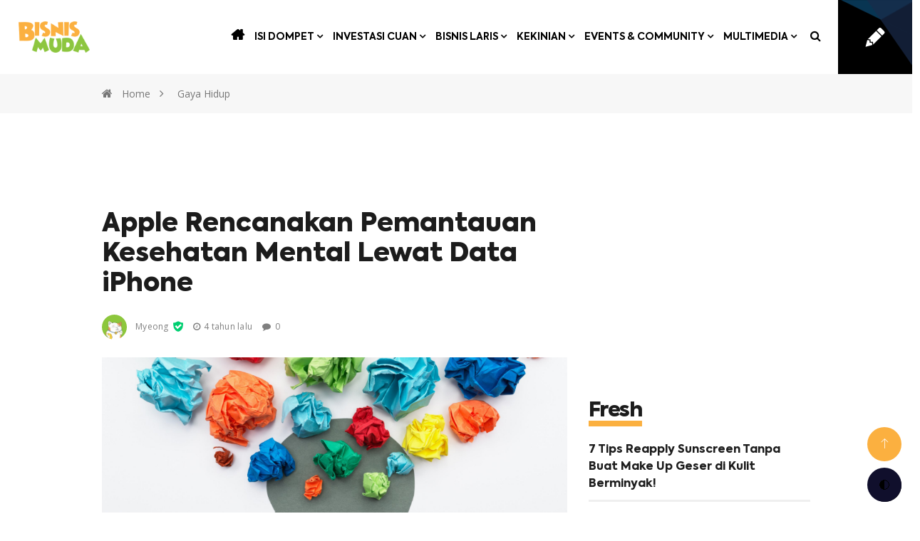

--- FILE ---
content_type: text/html; charset=UTF-8
request_url: https://bisnismuda.id/read/4515-myeong/apple-rencanakan-pemantauan-kesehatan-mental-lewat-data-iphone
body_size: 34885
content:

<!DOCTYPE html>
<html lang="id">

<head>
    <script type="c86c636ceabd71d756673105-text/javascript">
        window.dataLayer = window.dataLayer || [];
                    dataLayer.push({"contentId":"4515","contentTitle":"Apple Rencanakan Pemantauan Kesehatan Mental Lewat Data iPhone","contentCategory":"Kekinian","contentSubcategory":"Gaya Hidup","contentAuthor":"Myeong","contentAuthorId":"2","contentEditor":"Divisi Konten","contentEditorId":"8","contentPubDate":"2021-09-22 16:25:36","contentUserAgent":"desktop","contentType":"article"});
            </script>
    <!-- Google Tag Manager -->
    <script type="c86c636ceabd71d756673105-text/javascript">
        (function(w, d, s, l, i) {
            w[l] = w[l] || [];
            w[l].push({
                'gtm.start': new Date().getTime(),
                event: 'gtm.js'
            });
            var f = d.getElementsByTagName(s)[0],
                j = d.createElement(s),
                dl = l != 'dataLayer' ? '&l=' + l : '';
            j.async = true;
            j.src =
                'https://www.googletagmanager.com/gtm.js?id=' + i + dl;
            f.parentNode.insertBefore(j, f);
        })(window, document, 'script', 'dataLayer', 'GTM-5LVQXM8');
    </script>
    <!-- End Google Tag Manager -->

    <meta charset="utf-8">
            <title>Apple Rencanakan Pemantauan Kesehatan Mental Lewat Data iPhone - Bisnis Muda</title>
                <meta name="description" content="Apple dikabarkan sedang mengerjakan sebuah proyek untuk membantu mendeteksi dan mendiagnosis kondisi kesehatan mental seperti depresi, kecemasan, dan penurunan kognitif menggunakan iPhone.">
                <meta name="keywords" content="Apple, Apple Dukung Kesehatan Mental, Apple Support Mental Health, Mental Health, Kesehatan Mental, iPhone, Data iPhone, Data Pengguna Apple, Data Pengguna iPhone, Data Pengguna, Data Center Apple, Kabar Korporasi, Lifestyle, Bisnis Muda">
        <meta name="author" content=" Bisnis Muda">

            <meta property="og:title" content="Apple Rencanakan Pemantauan Kesehatan Mental Lewat Data iPhone - Bisnis Muda" />
                <meta property="og:description" content="Apple dikabarkan sedang mengerjakan sebuah proyek untuk membantu mendeteksi dan mendiagnosis kondisi kesehatan mental seperti depresi, kecemasan, dan penurunan kognitif menggunakan iPhone." />
        <meta property="og:url" content="https://bisnismuda.id/read/4515-myeong/apple-rencanakan-pemantauan-kesehatan-mental-lewat-data-iphone" />
    <meta property="og:type" content="article" />
            <meta property="og:image" content="https://bisnismuda.id/assets/content/20210922162536000000AppleRencanakanPemantauanKesehatanMentalLewatDataiPhoneIllustrationWebBisnisMuda.png" />
        <meta property="fb:app_id" content="2631144937210849" />

    <meta name="twitter:card" content="summary_large_image">
    <meta name="twitter:site" content="@Bisnismudaid">
    <meta name="twitter:creator" content="@Bisnismudaid">
            <meta name="twitter:title" content="Apple Rencanakan Pemantauan Kesehatan Mental Lewat Data iPhone - Bisnis Muda" />
                <meta name="twitter:description" content="Apple dikabarkan sedang mengerjakan sebuah proyek untuk membantu mendeteksi dan mendiagnosis kondisi kesehatan mental seperti depresi, kecemasan, dan penurunan kognitif menggunakan iPhone." />
                <meta name="twitter:image" content="https://bisnismuda.id/assets/content/20210922162536000000AppleRencanakanPemantauanKesehatanMentalLewatDataiPhoneIllustrationWebBisnisMuda.png" />
    
            <link rel="amphtml" href="https://bisnismuda.id/amp/read/4515-myeong/apple-rencanakan-pemantauan-kesehatan-mental-lewat-data-iphone">
    
            <link rel="alternate" type="application/rss+xml" title="RSS Feed for Bisnismuda.id" href="https://bisnismuda.id/rss/latest" />
    
    <meta http-equiv="X-UA-Compatible" content="IE=edge">
    <meta name="viewport" content="width=device-width, initial-scale=1, shrink-to-fit=no">

    <!--Favicon-->
    <link rel="apple-touch-icon" sizes="144x144" href="https://bisnismuda.id/files/frontend/favicon/apple-touch-icon.png">
    <link rel="icon" type="image/png" sizes="32x32" href="https://bisnismuda.id/files/frontend/favicon/favicon-32x32.png">
    <link rel="icon" type="image/png" sizes="16x16" href="https://bisnismuda.id/files/frontend/favicon/favicon-16x16.png">
    <link rel="manifest" href="https://bisnismuda.id/files/frontend/favicon/site.webmanifest">
    <link rel="mask-icon" href="https://bisnismuda.id/files/frontend/favicon/safari-pinned-tab.svg" color="#5bbad5">
    <meta name="msapplication-TileColor" content="#da532c">
    <meta name="theme-color" content="#ffffff">

    <!-- CSS -->
    <link rel="stylesheet" type="text/css" href="https://bisnismuda.id/files/frontend/css/components.min.css">
    <link rel="stylesheet" type="text/css" href="https://bisnismuda.id/files/frontend/css/style.css?v=16">
    <link rel="stylesheet" type="text/css" href="https://bisnismuda.id/files/frontend/css/responsive.css">

    <!-- HTML5 shim, for IE6-8 support of HTML5 elements. All other JS at the end of file. -->
    <!--[if lt IE 9]> type="text/javascript"
    <script type="text/javascript" src="js/html5shiv. type=" text/javascript"js"></script>
    <script type="text/javascript" src="js/respond.min.js"></script>
    <![endif]-->
    <script type="c86c636ceabd71d756673105-text/javascript" src="https://bisnismuda.id/files/frontend/js/darkmode-js.min.js"></script>
    <script type="c86c636ceabd71d756673105-text/javascript" src="https://bisnismuda.id/files/frontend/js/init.js"></script>
    <script type="c86c636ceabd71d756673105-text/javascript" src="https://bisnismuda.id/files/backend/plugins/sweetalert2/sweetalert2.all.min.js"></script>

    <script type="c86c636ceabd71d756673105-text/javascript" src='https://platform-api.sharethis.com/js/sharethis.js#property=5eb9f6077d4ec20012dc041b&product=inline-share-buttons&cms=sop' async='async'></script>

    <!-- Meta Pixel Code -->
    <script type="c86c636ceabd71d756673105-text/javascript">
        ! function(f, b, e, v, n, t, s) {
            if (f.fbq) return;
            n = f.fbq = function() {
                n.callMethod ?
                    n.callMethod.apply(n, arguments) : n.queue.push(arguments)
            };
            if (!f._fbq) f._fbq = n;
            n.push = n;
            n.loaded = !0;
            n.version = '2.0';
            n.queue = [];
            t = b.createElement(e);
            t.async = !0;
            t.src = v;
            s = b.getElementsByTagName(e)[0];
            s.parentNode.insertBefore(t, s)
        }(window, document, 'script',
            'https://connect.facebook.net/en_US/fbevents.js');
        fbq('init', '2183348185511764');
        fbq('track', 'PageView');
    </script>
    <noscript><img height="1" width="1" style="display:none"
            src="https://www.facebook.com/tr?id=2183348185511764&ev=PageView&noscript=1" /></noscript>
    <!-- End Meta Pixel Code -->

    <script type="application/ld+json">
        {
            "@context": "http://schema.org",
            "@type": "WebSite",
            "url": "https://bisnismuda.id"
        }
    </script>

    <script type="application/ld+json">
        {
            "@context": "http://schema.org",
            "@type": "Organization",
            "url": "https://bisnismuda.id",
            "logo": "https://bisnismuda.id/assets/logo/Original20200423170226000000logo.png",
            "sameAs": [
                "https://www.facebook.com/bisnismudaid",
                "https://twitter.com/Bisnismudaid",
                "https://www.instagram.com/bisnis.muda.id",
                "https://www.youtube.com/channel/UCn7nrdCZrX_IZj9ZMczbyiw",
                "https://www.linkedin.com/company/bisnis-muda-academy"
            ]
        }
    </script>

            <script type="application/ld+json">
            {
                "@context": "http:\/\/schema.org",
                "@type": "NewsArticle",
                "mainEntityOfPage": {
                    "@type": "WebPage",
                    "@id": "https://bisnismuda.id/read/4515-myeong/apple-rencanakan-pemantauan-kesehatan-mental-lewat-data-iphone"
                },
                "headline": "Apple Rencanakan Pemantauan Kesehatan Mental Lewat Data iPhone",
                "image": {
                    "@type": "ImageObject",
                    "url": "https://bisnismuda.id/assets/content/20210922162536000000AppleRencanakanPemantauanKesehatanMentalLewatDataiPhoneIllustrationWebBisnisMuda.png",
                    "height": 500,
                    "width": 750
                },
                "datePublished": "2021-09-22 16:25:36",
                "dateModified": "2021-09-22 16:25:36",
                "author": {
                    "@type": "Person",
                    "name": "Myeong",
                    "url": "https://bisnismuda.id/author/2"
                },
                "publisher": {
                    "@type": "Organization",
                    "name": "Bisnismuda.id",
                    "logo": {
                        "@type": "ImageObject",
                        "url": "https://bisnismuda.id/assets/logo/Original20200423170226000000logo.png",
                        "width": 268,
                        "height": 120
                    }
                },
                "description": "Apple dikabarkan sedang mengerjakan sebuah proyek untuk membantu mendeteksi dan mendiagnosis kondisi kesehatan mental seperti depresi, kecemasan, dan penurunan kognitif menggunakan iPhone."
            }
        </script>

        <script type="application/ld+json">
            {
                "@context": "https://schema.org",
                "@type": "BreadcrumbList",
                "itemListElement": [{
                        "@type": "ListItem",
                        "position": 1,
                        "name": "Bisnismuda",
                        "item": "https://www.bisnismuda.id/"
                    },
                    {
                        "@type": "ListItem",
                        "position": 2,
                        "name": "Gaya Hidup",
                        "item": "https://bisnismuda.id/category/15/gaya-hidup"
                    }
                ]
            }
        </script>
    
    <!-- Ads -->
    <link rel="preload" href="//securepubads.g.doubleclick.net/tag/js/gpt.js" as="script">
<script async src='https://securepubads.g.doubleclick.net/tag/js/gpt.js' type="c86c636ceabd71d756673105-text/javascript"></script>


        <!-- Start GPT Tag -->
        <script type="c86c636ceabd71d756673105-text/javascript">
            window.googletag = window.googletag || {
                cmd: []
            };

            var REFRESH_KEY = 'refresh';
            var REFRESH_VALUE = 'true';

            googletag.cmd.push(function() {
                var mapping1 = googletag.sizeMapping()
                    .addSize([1024, 0], [
                        [970, 250],
                        [970, 90],
                        [728, 90]
                    ])
                    .addSize([800, 0], [
                        [728, 90]
                    ])
                    .addSize([0, 0], [
                        [300, 250]
                    ])
                    .build();
                var mapping2 = googletag.sizeMapping()
                    .addSize([800, 0], [])
                    .addSize([0, 0], [
                        [320, 50]
                    ])
                    .build();
                googletag.defineSlot('/543654989/Bisnismuda_Article/Billboard', [
                        [970, 250],
                        [970, 90],
                        [728, 90]
                    ], 'div-gpt-ad-billboard')
                    .defineSizeMapping(mapping1)
                    .addService(googletag.pubads());
                googletag.defineSlot('/543654989/Bisnismuda_Article/MR1', [
                        [300, 250]
                    ], 'div-gpt-ad-mr1')
                    .addService(googletag.pubads());
                googletag.defineSlot('/543654989/Bisnismuda_Article/MR2', [
                        [300, 250]
                    ], 'div-gpt-ad-mr2')
                    .addService(googletag.pubads());
                googletag.defineSlot('/543654989/Bisnismuda_Article/InArticle1', [
                        [336, 280],
                        [300, 250]
                    ], 'div-gpt-ad-inarticle1')
                    .addService(googletag.pubads());
                // googletag.defineSlot('/543654989/Bisnismuda_Article/InArticle2', [
                //         [336, 280],
                //         [300, 250]
                //     ], 'div-gpt-ad-inarticle2')
                //     .addService(googletag.pubads());
                // googletag.defineSlot('/543654989/Bisnismuda_Article/Sticky', [
                //         [320, 50]
                //     ], 'div-gpt-ad-sticky')
                //     .defineSizeMapping(mapping2)
                //     .addService(googletag.pubads());
                googletag.defineSlot('/543654989/Bisnismuda_Kanal/Sticky', [320, 50], 'div-gpt-ad-sticky').addService(googletag.pubads());
                googletag.defineOutOfPageSlot('/543654989/Bisnismuda_Article/OOP', 'div-gpt-ad-oop')
                    .addService(googletag.pubads());
                googletag.defineSlot('/543654989/Bisnismuda_Article/SkyscraperLeft', [120, 600], 'div-gpt-ad-skyscraperleft').setTargeting(REFRESH_KEY, REFRESH_VALUE).addService(googletag.pubads());
                googletag.defineSlot('/543654989/Bisnismuda_Article/SkyscraperRight', [120, 600], 'div-gpt-ad-skyscraperright').setTargeting(REFRESH_KEY, REFRESH_VALUE).addService(googletag.pubads());
                googletag.defineSlot('/543654989/Bisnismuda_Article/LargeRectangle', [336, 280], 'div-gpt-ad-largerectangle').addService(googletag.pubads());

                googletag.pubads().enableSingleRequest();
                googletag.pubads().collapseEmptyDivs();
                googletag.pubads().setCentering(true);
                googletag.enableServices();
            });
        </script>
        <!-- End GPT Tag -->

    
<script type="c86c636ceabd71d756673105-text/javascript">
    function closeAds() {
        document.getElementById("footer_sticky").style.display = "none";
    }
</script>

<style type="text/css">
    .footer_sticky {
        margin: 0 auto;
        position: fixed;
        bottom: 0px;
        width: 100%;
        background: rgb(232, 232, 232, 0.8);
        text-align: center;
        height: auto;
        z-index: 9999;
        left: 0;
        display: block;
    }

    .footer_sticky_inside {
        margin: 0 auto;
        background: none;
        z-index: 9999;
        display: block;
        position: relative;
    }

    .close_button {
        display: inline-block;
        color: white !important;
        cursor: pointer;
        position: absolute;
        background: #2E64FE;
        font-size: 8pt;
        padding: 3px 6px 3px 6px;
        height: 20px;
        right: 0;
        z-index: 9999;
        top: -20px;
    }
</style>
    <script type="c86c636ceabd71d756673105-text/javascript">
        window._izq = window._izq || [];
        window._izq.push(["init"]);
    </script>
    <script src="https://cdn.izooto.com/scripts/8a6ecd090d79b22f21845754fcf2c3cdb79f2d4b.js" type="c86c636ceabd71d756673105-text/javascript"></script>
</head>

<body>
    <!-- Google Tag Manager (noscript) -->
    <noscript><iframe src="https://www.googletagmanager.com/ns.html?id=GTM-5LVQXM8" height="0" width="0" style="display:none;visibility:hidden"></iframe></noscript>
    <!-- End Google Tag Manager (noscript) -->
    <div id="page">
        <!-- Header start -->
        <header id="header" class="header">
            <div class="container-fluid">
                <div class="row align-items-center justify-content-between">
                    <div class="col-2 col-lg-3 d-lg-none">
                        <a class="mobile-menu" href="#menu"><span></span></a>
                    </div>

                    <div class="col-lg-auto col-6 d-flex align-items-center px-0 px-lg-3" style="gap: 20px;">
                        <div class="logo" style="flex-shrink: 0;">
                            <a href="https://bisnismuda.id/">
                                                                    <img src="https://bisnismuda.id/assets/logo/Original20200423170226000000logo.png" alt="logo" class="img img-responsive img-fluid" style="max-height:60px">
                                                            </a>
                        </div>
                        <!-- <div class="logo">
                            <svg width="129" height="42" viewBox="0 0 129 42" fill="none" xmlns="http://www.w3.org/2000/svg">
                                <path d="M34.5647 6.03192C30.533 6.03192 27.2529 9.3392 27.2529 13.4043V28.5958C27.2529 32.6608 30.533 35.9681 34.5647 35.9681C38.5964 35.9681 41.8765 32.6608 41.8765 28.5958V13.4043C41.8765 9.3392 38.5964 6.03192 34.5647 6.03192ZM37.2235 28.5958C37.2235 30.0765 36.0333 31.2766 34.5647 31.2766C33.0961 31.2766 31.9059 30.0765 31.9059 28.5958V13.4043C31.9059 11.9235 33.0961 10.7234 34.5647 10.7234C36.0333 10.7234 37.2235 11.9235 37.2235 13.4043V28.5958Z" fill="#ED1C24" />
                                <path d="M15.953 28.5957C15.953 30.0765 14.7627 31.2766 13.2942 31.2766C11.8256 31.2766 10.6354 30.0765 10.6354 28.5957V21.7301C7.9145 22.8051 5.98242 25.4761 5.98242 28.5957C5.98242 32.6608 9.26253 35.9681 13.2942 35.9681C17.3259 35.9681 20.606 32.6608 20.606 28.5957C20.606 25.4761 18.6739 22.8051 15.953 21.7301V28.5957Z" fill="#ED1C24" />
                                <path d="M34.5647 0C30.2158 0 26.3552 2.10536 23.9294 5.36081C21.5037 2.10536 17.6431 0 13.2941 0C5.95222 0 0 6.00153 0 13.4043C0 16.2245 0.865017 18.841 2.33978 21C0.864131 23.159 0 25.7755 0 28.5957C0 35.9985 5.95222 42 13.2941 42C17.6431 42 21.5037 39.8946 23.9294 36.6392C26.3552 39.8946 30.2158 42 34.5647 42C41.9066 42 47.8588 35.9985 47.8588 28.5957V13.4043C47.8588 6.00153 41.9066 0 34.5647 0ZM21.9353 28.5957C21.9353 33.3998 18.0587 37.3085 13.2941 37.3085C8.52951 37.3085 4.65294 33.3998 4.65294 28.5957C4.65294 25.3394 6.43436 22.495 9.06571 21C6.43436 19.505 4.65294 16.6606 4.65294 13.4043C4.65294 8.60017 8.52951 4.69149 13.2941 4.69149C18.0587 4.69149 21.9353 8.60017 21.9353 13.4043C21.9353 16.6606 20.1539 19.505 17.5225 21C20.1539 22.495 21.9353 25.3394 21.9353 28.5957ZM43.2059 28.5957C43.2059 33.3998 39.3293 37.3085 34.5647 37.3085C29.8001 37.3085 25.9235 33.3998 25.9235 28.5957V13.4043C25.9235 8.60017 29.8001 4.69149 34.5647 4.69149C39.3293 4.69149 43.2059 8.60017 43.2059 13.4043V28.5957Z" fill="#ED1C24" />
                                <path d="M13.2942 6.03192C9.26253 6.03192 5.98242 9.3392 5.98242 13.4043C5.98242 16.5239 7.9145 19.1949 10.6354 20.2699V13.4043C10.6354 11.9235 11.8256 10.7234 13.2942 10.7234C14.7627 10.7234 15.953 11.9235 15.953 13.4043V20.2699C18.6739 19.1949 20.606 16.5239 20.606 13.4043C20.606 9.3392 17.3259 6.03192 13.2942 6.03192Z" fill="#ED1C24" />
                                <path d="M56.7073 13.633C56.2713 13.9869 55.7094 14.1638 55.0216 14.1638H52.6393C52.6039 14.1638 52.5738 14.1513 52.5489 14.1263C52.5241 14.1013 52.5117 14.0709 52.5117 14.0352V6.78614C52.5117 6.75039 52.5241 6.72001 52.5489 6.69499C52.5738 6.66997 52.6039 6.65746 52.6393 6.65746H54.8621C55.6208 6.65746 56.2093 6.82724 56.6276 7.16682C57.0459 7.50639 57.2551 8.0229 57.2551 8.71635C57.2551 9.4098 56.9821 9.93524 56.4362 10.2498C56.4007 10.2712 56.3972 10.2927 56.4255 10.3141C57.0495 10.6716 57.3614 11.2614 57.3614 12.0835C57.3614 12.7626 57.1434 13.2792 56.7073 13.633ZM54.0113 8.0086V9.69218C54.0113 9.72792 54.029 9.7458 54.0645 9.7458H54.8728C55.1564 9.7458 55.3797 9.66716 55.5428 9.50988C55.7059 9.3526 55.7874 9.13456 55.7874 8.85575C55.7874 8.57694 55.7076 8.34818 55.5481 8.1909C55.3886 8.03363 55.1635 7.95499 54.8728 7.95499H54.0645C54.029 7.95499 54.0113 7.97286 54.0113 8.0086ZM55.6226 12.6036C55.7821 12.4356 55.8618 12.1979 55.8618 11.8905C55.8618 11.5831 55.7821 11.3418 55.6226 11.1666C55.463 10.9915 55.2415 10.9039 54.9578 10.9039H54.0645C54.029 10.9039 54.0113 10.9218 54.0113 10.9575V12.802C54.0113 12.8377 54.029 12.8556 54.0645 12.8556H54.9578C55.2415 12.8556 55.463 12.7716 55.6226 12.6036Z" fill="black" />
                                <path d="M62.6474 11.3543L62.6368 11.7725C62.6368 11.8583 62.5943 11.9012 62.5092 11.9012H59.6908C59.6554 11.9012 59.6377 11.9191 59.6377 11.9548C59.6518 12.1192 59.666 12.2408 59.6802 12.3194C59.7156 12.5196 59.8025 12.6769 59.9408 12.7912C60.079 12.9056 60.251 12.9628 60.4566 12.9628C60.804 12.9557 61.0451 12.7948 61.1798 12.4803C61.2152 12.4088 61.2684 12.3802 61.3393 12.3945L62.4666 12.6197C62.5517 12.6411 62.5801 12.6947 62.5518 12.7805C62.3958 13.2524 62.1387 13.6152 61.7807 13.8689C61.4226 14.1227 60.9813 14.2496 60.4566 14.2496C59.8256 14.2496 59.3239 14.1049 58.9517 13.8153C58.5795 13.5258 58.3366 13.1094 58.2232 12.5661C58.1594 12.2729 58.1274 11.8261 58.1274 11.2256C58.1274 10.8825 58.1487 10.5929 58.1913 10.357C58.2693 9.81371 58.5032 9.37941 58.8932 9.05414C59.2832 8.72886 59.7759 8.56622 60.3715 8.56622C61.0167 8.56622 61.5414 8.75031 61.9455 9.11848C62.3497 9.48665 62.573 9.97099 62.6156 10.5715C62.6368 10.8074 62.6474 11.0684 62.6474 11.3543ZM59.9089 10.0353C59.7848 10.1497 59.705 10.307 59.6696 10.5072C59.6483 10.6358 59.6377 10.7717 59.6377 10.9146C59.6377 10.9504 59.6554 10.9683 59.6908 10.9683H61.0734C61.1089 10.9683 61.1266 10.9504 61.1266 10.9146C61.1266 10.7717 61.116 10.6358 61.0947 10.5072C61.0663 10.3141 60.9884 10.1586 60.8607 10.0407C60.7331 9.92273 60.5736 9.86375 60.3821 9.86375C60.1907 9.86375 60.0329 9.92095 59.9089 10.0353Z" fill="black" />
                                <path d="M66.5717 8.70565C66.6284 8.74139 66.6497 8.79858 66.6355 8.87722L66.4228 10.1104C66.4157 10.1962 66.3661 10.2212 66.2739 10.1855C66.1605 10.1569 66.0577 10.1426 65.9655 10.1426C65.8804 10.1426 65.7883 10.1533 65.689 10.1748C65.4834 10.2033 65.3096 10.3034 65.1678 10.475C65.026 10.6466 64.9551 10.8539 64.9551 11.097V14.0352C64.9551 14.0709 64.9427 14.1013 64.9179 14.1263C64.8931 14.1513 64.863 14.1639 64.8275 14.1639H63.5832C63.5477 14.1639 63.5176 14.1513 63.4928 14.1263C63.468 14.1013 63.4556 14.0709 63.4556 14.0352V8.78071C63.4556 8.74497 63.468 8.71458 63.4928 8.68956C63.5176 8.66454 63.5477 8.65203 63.5832 8.65203H64.8275C64.863 8.65203 64.8931 8.66454 64.9179 8.68956C64.9427 8.71458 64.9551 8.74497 64.9551 8.78071V9.20965C64.9551 9.23824 64.9605 9.25433 64.9711 9.2579C64.9817 9.26148 64.9941 9.25254 65.0083 9.23109C65.2565 8.79501 65.6039 8.57697 66.0506 8.57697C66.242 8.57697 66.4157 8.61986 66.5717 8.70565Z" fill="black" />
                                <path d="M67.6035 13.7993C67.2135 13.5062 67.0186 13.1201 67.0186 12.6411V12.5553C67.0186 12.5196 67.031 12.4892 67.0558 12.4642C67.0806 12.4392 67.1107 12.4267 67.1462 12.4267H68.316C68.3515 12.4267 68.3816 12.4392 68.4064 12.4642C68.4312 12.4892 68.4437 12.5196 68.4437 12.5553V12.5768C68.4437 12.7341 68.5146 12.8628 68.6564 12.9628C68.7982 13.0629 68.9719 13.113 69.1775 13.113C69.3689 13.113 69.5214 13.0683 69.6348 12.9789C69.7483 12.8896 69.805 12.777 69.805 12.6411C69.805 12.5053 69.7429 12.4016 69.6189 12.3302C69.4948 12.2587 69.2945 12.1765 69.018 12.0835C68.9046 12.0549 68.7344 11.9977 68.5075 11.9119C68.0821 11.769 67.7364 11.5759 67.4706 11.3329C67.2047 11.0898 67.0717 10.7395 67.0717 10.282C67.0717 9.76011 67.2596 9.34548 67.6354 9.03807C68.0112 8.73067 68.5075 8.57697 69.1243 8.57697C69.7412 8.57697 70.2712 8.73603 70.6505 9.05416C71.0298 9.37228 71.2195 9.79586 71.2195 10.3249C71.2195 10.4035 71.177 10.4428 71.0919 10.4428H69.9433C69.9078 10.4428 69.8777 10.4303 69.8529 10.4053C69.828 10.3803 69.8156 10.3499 69.8156 10.3142V10.282C69.8156 10.1319 69.7554 10.0068 69.6348 9.90667C69.5143 9.80658 69.3512 9.75654 69.1456 9.75654C68.9542 9.75654 68.7999 9.80301 68.683 9.89594C68.566 9.98888 68.5075 10.1033 68.5075 10.2391C68.5075 10.3892 68.5784 10.5054 68.7202 10.5876C68.862 10.6698 69.0783 10.7538 69.369 10.8396C69.4328 10.8611 69.4948 10.8807 69.555 10.8986C69.6153 10.9165 69.6703 10.9361 69.7199 10.9576C70.2021 11.122 70.5885 11.3204 70.8792 11.5527C71.1699 11.7851 71.3152 12.13 71.3152 12.5875C71.3152 13.1022 71.122 13.5062 70.7356 13.7993C70.3492 14.0924 69.8298 14.2389 69.1775 14.2389C68.5252 14.2389 67.9935 14.0924 67.6035 13.7993Z" fill="black" />
                                <path d="M75.2608 8.79678C75.5941 8.95048 75.8546 9.16495 76.0425 9.44018C76.2304 9.71541 76.3243 10.0282 76.3243 10.3785V14.0352C76.3243 14.0709 76.3119 14.1013 76.2871 14.1263C76.2623 14.1513 76.2322 14.1638 76.1967 14.1638H74.9524C74.9169 14.1638 74.8868 14.1513 74.862 14.1263C74.8372 14.1013 74.8248 14.0709 74.8248 14.0352V13.7349C74.8248 13.7135 74.8177 13.6992 74.8035 13.692C74.7893 13.6849 74.7751 13.692 74.7609 13.7135C74.4915 14.0709 74.0732 14.2496 73.506 14.2496C73.0238 14.2496 72.6215 14.1245 72.2989 13.8743C71.9763 13.6241 71.8149 13.2059 71.8149 12.6197C71.8149 11.4544 72.5382 10.8718 73.9846 10.8718H74.7716C74.807 10.8718 74.8248 10.8539 74.8248 10.8181V10.5715C74.8248 10.357 74.7627 10.1855 74.6386 10.0568C74.5146 9.9281 74.3462 9.86375 74.1335 9.86375C73.9633 9.86375 73.8215 9.90307 73.7081 9.98171C73.5946 10.0604 73.5237 10.1676 73.4954 10.3034C73.4741 10.3749 73.4244 10.4106 73.3465 10.4106L72.0596 10.3356C72.0241 10.3356 71.994 10.3249 71.9692 10.3034C71.9444 10.282 71.9355 10.2534 71.9426 10.2176C71.9851 9.72435 72.2067 9.3258 72.6073 9.02197C73.0079 8.71814 73.513 8.56622 74.1228 8.56622C74.5482 8.56622 74.9276 8.64307 75.2608 8.79678ZM74.5695 12.8985C74.7397 12.7626 74.8248 12.5839 74.8248 12.3623V11.9119C74.8248 11.8762 74.807 11.8583 74.7716 11.8583H74.176C73.9137 11.8583 73.708 11.9155 73.5591 12.0299C73.4103 12.1443 73.3358 12.3087 73.3358 12.5232C73.3358 12.709 73.3925 12.852 73.506 12.9521C73.6194 13.0522 73.7683 13.1022 73.9526 13.1022C74.1937 13.1022 74.3993 13.0343 74.5695 12.8985Z" fill="black" />
                                <path d="M79.9457 9.75118C79.9209 9.7762 79.8908 9.78871 79.8553 9.78871H79.0364C79.001 9.78871 78.9833 9.80658 78.9833 9.84233V12.2551C78.9833 12.4767 79.0276 12.6358 79.1162 12.7323C79.2048 12.8288 79.3413 12.8735 79.5256 12.8663H79.7384C79.7738 12.8663 79.8039 12.8788 79.8288 12.9039C79.8536 12.9289 79.866 12.9593 79.866 12.995V14.0352C79.866 14.121 79.8234 14.1639 79.7384 14.1639C79.6178 14.171 79.4406 14.1746 79.2066 14.1746C78.6465 14.1746 78.2299 14.0816 77.9569 13.8958C77.684 13.7099 77.5475 13.3596 77.5475 12.8449V9.84233C77.5475 9.80658 77.5297 9.78871 77.4943 9.78871H77.0051C76.9696 9.78871 76.9395 9.7762 76.9147 9.75118C76.8898 9.72616 76.8774 9.69578 76.8774 9.66003V8.78071C76.8774 8.74497 76.8898 8.71458 76.9147 8.68956C76.9395 8.66454 76.9696 8.65203 77.0051 8.65203H77.4943C77.5297 8.65203 77.5475 8.63416 77.5475 8.59841V7.36522C77.5475 7.32948 77.5599 7.29909 77.5847 7.27407C77.6095 7.24905 77.6396 7.23654 77.6751 7.23654H78.8556C78.8911 7.23654 78.9212 7.24905 78.946 7.27407C78.9709 7.29909 78.9833 7.32948 78.9833 7.36522V8.59841C78.9833 8.63416 79.001 8.65203 79.0364 8.65203H79.8553C79.8908 8.65203 79.9209 8.66454 79.9457 8.68956C79.9706 8.71458 79.983 8.74497 79.983 8.78071V9.66003C79.983 9.69578 79.9706 9.72616 79.9457 9.75118Z" fill="black" />
                                <path d="M83.5832 8.68954C83.608 8.66452 83.6381 8.65201 83.6736 8.65201H84.9179C84.9534 8.65201 84.9835 8.66452 85.0083 8.68954C85.0331 8.71456 85.0455 8.74494 85.0455 8.78069V14.0352C85.0455 14.0709 85.0331 14.1013 85.0083 14.1263C84.9835 14.1513 84.9534 14.1638 84.9179 14.1638H83.6736C83.6381 14.1638 83.608 14.1513 83.5832 14.1263C83.5584 14.1013 83.546 14.0709 83.546 14.0352V13.7671C83.546 13.7456 83.5389 13.7331 83.5247 13.7295C83.5105 13.726 83.4963 13.7313 83.4821 13.7456C83.2411 14.0745 82.8618 14.2389 82.3442 14.2389C81.8621 14.2389 81.465 14.0923 81.153 13.7992C80.8411 13.5061 80.6851 13.0736 80.6851 12.5017V8.78069C80.6851 8.74494 80.6975 8.71456 80.7223 8.68954C80.7471 8.66452 80.7772 8.65201 80.8127 8.65201H82.057C82.0925 8.65201 82.1226 8.66452 82.1474 8.68954C82.1722 8.71456 82.1846 8.74494 82.1846 8.78069V12.1478C82.1846 12.3981 82.2432 12.5946 82.3602 12.7376C82.4771 12.8806 82.642 12.9521 82.8547 12.9521C83.0674 12.9521 83.2358 12.877 83.3599 12.7269C83.4839 12.5768 83.546 12.3766 83.546 12.1264V8.78069C83.546 8.74494 83.5584 8.71456 83.5832 8.68954Z" fill="black" />
                                <path d="M92.41 13.633C91.974 13.9869 91.4121 14.1639 90.7243 14.1639H88.342C88.3066 14.1639 88.2764 14.1513 88.2516 14.1263C88.2268 14.1013 88.2144 14.0709 88.2144 14.0352V6.78615C88.2144 6.75041 88.2268 6.72002 88.2516 6.695C88.2764 6.66998 88.3066 6.65747 88.342 6.65747H90.5648C91.3234 6.65747 91.9119 6.82726 92.3303 7.16683C92.7486 7.50641 92.9577 8.02292 92.9577 8.71636C92.9577 9.40981 92.6848 9.93526 92.1388 10.2498C92.1034 10.2713 92.0998 10.2927 92.1282 10.3142C92.7521 10.6716 93.0641 11.2614 93.0641 12.0835C93.0641 12.7627 92.8461 13.2792 92.41 13.633ZM89.714 8.00862V9.69219C89.714 9.72794 89.7317 9.74581 89.7671 9.74581H90.5754C90.859 9.74581 91.0824 9.66717 91.2454 9.5099C91.4085 9.35262 91.49 9.13458 91.49 8.85577C91.49 8.57696 91.4103 8.34819 91.2508 8.19092C91.0912 8.03364 90.8661 7.955 90.5754 7.955H89.7671C89.7317 7.955 89.714 7.97288 89.714 8.00862ZM91.3252 12.6036C91.4847 12.4356 91.5645 12.1979 91.5645 11.8905C91.5645 11.5831 91.4847 11.3418 91.3252 11.1667C91.1657 10.9915 90.9441 10.9039 90.6605 10.9039H89.7671C89.7317 10.9039 89.714 10.9218 89.714 10.9576V12.802C89.714 12.8377 89.7317 12.8556 89.7671 12.8556H90.6605C90.9441 12.8556 91.1657 12.7716 91.3252 12.6036Z" fill="black" />
                                <path d="M98.3501 11.3543L98.3394 11.7725C98.3394 11.8583 98.2969 11.9012 98.2118 11.9012H95.3934C95.358 11.9012 95.3403 11.9191 95.3403 11.9548C95.3545 12.1192 95.3687 12.2408 95.3828 12.3194C95.4183 12.5196 95.5051 12.6769 95.6434 12.7912C95.7817 12.9056 95.9536 12.9628 96.1592 12.9628C96.5066 12.9557 96.7477 12.7948 96.8824 12.4803C96.9179 12.4088 96.971 12.3802 97.0419 12.3945L98.1693 12.6197C98.2544 12.6411 98.2827 12.6947 98.2544 12.7805C98.0984 13.2524 97.8413 13.6152 97.4833 13.8689C97.1252 14.1227 96.6839 14.2496 96.1592 14.2496C95.5282 14.2496 95.0265 14.1049 94.6543 13.8153C94.2821 13.5258 94.0392 13.1094 93.9258 12.5661C93.862 12.2729 93.8301 11.8261 93.8301 11.2256C93.8301 10.8825 93.8513 10.5929 93.8939 10.357C93.9719 9.81371 94.2058 9.37941 94.5958 9.05414C94.9858 8.72886 95.4785 8.56622 96.0741 8.56622C96.7193 8.56622 97.244 8.75031 97.6482 9.11848C98.0523 9.48665 98.2756 9.97099 98.3181 10.5715C98.3394 10.8074 98.3501 11.0684 98.3501 11.3543ZM95.6115 10.0353C95.4874 10.1497 95.4076 10.307 95.3722 10.5072C95.3509 10.6358 95.3403 10.7717 95.3403 10.9146C95.3403 10.9504 95.358 10.9683 95.3934 10.9683H96.776C96.8115 10.9683 96.8292 10.9504 96.8292 10.9146C96.8292 10.7717 96.8186 10.6358 96.7973 10.5072C96.769 10.3141 96.691 10.1586 96.5633 10.0407C96.4357 9.92273 96.2762 9.86375 96.0848 9.86375C95.8933 9.86375 95.7355 9.92095 95.6115 10.0353Z" fill="black" />
                                <path d="M102.275 8.70565C102.332 8.74139 102.353 8.79858 102.339 8.87722L102.126 10.1104C102.119 10.1962 102.069 10.2212 101.977 10.1855C101.864 10.1569 101.761 10.1426 101.669 10.1426C101.584 10.1426 101.491 10.1533 101.392 10.1748C101.187 10.2033 101.013 10.3034 100.871 10.475C100.729 10.6466 100.658 10.8539 100.658 11.097V14.0352C100.658 14.0709 100.646 14.1013 100.621 14.1263C100.596 14.1513 100.566 14.1639 100.531 14.1639H99.2864C99.2509 14.1639 99.2208 14.1513 99.196 14.1263C99.1711 14.1013 99.1587 14.0709 99.1587 14.0352V8.78071C99.1587 8.74497 99.1711 8.71458 99.196 8.68956C99.2208 8.66454 99.2509 8.65203 99.2864 8.65203H100.531C100.566 8.65203 100.596 8.66454 100.621 8.68956C100.646 8.71458 100.658 8.74497 100.658 8.78071V9.20965C100.658 9.23824 100.664 9.25433 100.674 9.2579C100.685 9.26148 100.697 9.25254 100.711 9.23109C100.96 8.79501 101.307 8.57697 101.754 8.57697C101.945 8.57697 102.119 8.61986 102.275 8.70565Z" fill="black" />
                                <path d="M105.767 6.695C105.792 6.66998 105.822 6.65747 105.858 6.65747H107.102C107.137 6.65747 107.167 6.66998 107.192 6.695C107.217 6.72002 107.23 6.75041 107.23 6.78615V14.0352C107.23 14.0709 107.217 14.1013 107.192 14.1263C107.167 14.1513 107.137 14.1639 107.102 14.1639H105.858C105.822 14.1639 105.792 14.1513 105.767 14.1263C105.742 14.1013 105.73 14.0709 105.73 14.0352V13.7993C105.73 13.7778 105.723 13.7635 105.709 13.7564C105.694 13.7492 105.68 13.7564 105.666 13.7778C105.404 14.0924 105.028 14.2496 104.539 14.2496C103.674 14.2496 103.117 13.6813 102.869 12.5446C102.798 12.1872 102.763 11.7904 102.763 11.3543C102.763 10.9683 102.795 10.593 102.858 10.2284C103.078 9.12028 103.645 8.56624 104.56 8.56624C104.808 8.56624 105.021 8.60019 105.198 8.66811C105.375 8.73602 105.531 8.85219 105.666 9.01662C105.68 9.03807 105.694 9.04522 105.709 9.03807C105.723 9.03092 105.73 9.01662 105.73 8.99517V6.78615C105.73 6.75041 105.742 6.72002 105.767 6.695ZM105.719 11.3972C105.719 11.0183 105.691 10.7038 105.634 10.4536C105.542 10.0604 105.333 9.86377 105.007 9.86377C104.844 9.86377 104.709 9.91381 104.603 10.0139C104.496 10.114 104.418 10.257 104.369 10.4428C104.305 10.6502 104.273 10.9683 104.273 11.3972C104.273 11.8262 104.298 12.1121 104.347 12.3194C104.44 12.7412 104.659 12.9521 105.007 12.9521C105.326 12.9521 105.539 12.7448 105.645 12.3302C105.694 12.1228 105.719 11.8119 105.719 11.3972Z" fill="black" />
                                <path d="M111.409 8.79678C111.742 8.95048 112.003 9.16495 112.191 9.44018C112.379 9.71541 112.473 10.0282 112.473 10.3785V14.0352C112.473 14.0709 112.46 14.1013 112.436 14.1263C112.411 14.1513 112.381 14.1638 112.345 14.1638H111.101C111.065 14.1638 111.035 14.1513 111.01 14.1263C110.986 14.1013 110.973 14.0709 110.973 14.0352V13.7349C110.973 13.7135 110.966 13.6992 110.952 13.692C110.938 13.6849 110.924 13.692 110.909 13.7135C110.64 14.0709 110.222 14.2496 109.654 14.2496C109.172 14.2496 108.77 14.1245 108.447 13.8743C108.125 13.6241 107.963 13.2059 107.963 12.6197C107.963 11.4544 108.687 10.8718 110.133 10.8718H110.92C110.955 10.8718 110.973 10.8539 110.973 10.8181V10.5715C110.973 10.357 110.911 10.1855 110.787 10.0568C110.663 9.9281 110.495 9.86375 110.282 9.86375C110.112 9.86375 109.97 9.90307 109.856 9.98171C109.743 10.0604 109.672 10.1676 109.644 10.3034C109.622 10.3749 109.573 10.4106 109.495 10.4106L108.208 10.3356C108.173 10.3356 108.142 10.3249 108.118 10.3034C108.093 10.282 108.084 10.2534 108.091 10.2176C108.134 9.72435 108.355 9.3258 108.756 9.02197C109.156 8.71814 109.661 8.56622 110.271 8.56622C110.697 8.56622 111.076 8.64307 111.409 8.79678ZM110.718 12.8985C110.888 12.7626 110.973 12.5839 110.973 12.3623V11.9119C110.973 11.8762 110.955 11.8583 110.92 11.8583H110.324C110.062 11.8583 109.856 11.9155 109.708 12.0299C109.559 12.1443 109.484 12.3087 109.484 12.5232C109.484 12.709 109.541 12.852 109.654 12.9521C109.768 13.0522 109.917 13.1022 110.101 13.1022C110.342 13.1022 110.548 13.0343 110.718 12.8985Z" fill="black" />
                                <path d="M116.222 8.68954C116.247 8.66452 116.277 8.65201 116.312 8.65201H117.557C117.592 8.65201 117.622 8.66452 117.647 8.68954C117.672 8.71456 117.684 8.74494 117.684 8.78069V14.0352C117.684 14.0709 117.672 14.1013 117.647 14.1263C117.622 14.1513 117.592 14.1638 117.557 14.1638H116.312C116.277 14.1638 116.247 14.1513 116.222 14.1263C116.197 14.1013 116.185 14.0709 116.185 14.0352V13.7671C116.185 13.7456 116.178 13.7331 116.163 13.7295C116.149 13.726 116.135 13.7313 116.121 13.7456C115.88 14.0745 115.5 14.2389 114.983 14.2389C114.501 14.2389 114.104 14.0923 113.792 13.7992C113.48 13.5061 113.324 13.0736 113.324 12.5017V8.78069C113.324 8.74494 113.336 8.71456 113.361 8.68954C113.386 8.66452 113.416 8.65201 113.451 8.65201H114.696C114.731 8.65201 114.761 8.66452 114.786 8.68954C114.811 8.71456 114.823 8.74494 114.823 8.78069V12.1478C114.823 12.3981 114.882 12.5946 114.999 12.7376C115.116 12.8806 115.281 12.9521 115.493 12.9521C115.706 12.9521 115.874 12.877 115.999 12.7269C116.123 12.5768 116.185 12.3766 116.185 12.1264V8.78069C116.185 8.74494 116.197 8.71456 116.222 8.68954Z" fill="black" />
                                <path d="M118.657 14.1263C118.633 14.1013 118.62 14.0709 118.62 14.0352V6.78615C118.62 6.75041 118.633 6.72002 118.657 6.695C118.682 6.66998 118.712 6.65747 118.748 6.65747H119.992C120.028 6.65747 120.058 6.66998 120.082 6.695C120.107 6.72002 120.12 6.75041 120.12 6.78615V14.0352C120.12 14.0709 120.107 14.1013 120.082 14.1263C120.058 14.1513 120.028 14.1639 119.992 14.1639H118.748C118.712 14.1639 118.682 14.1513 118.657 14.1263Z" fill="black" />
                                <path d="M124.278 8.79678C124.611 8.95048 124.872 9.16495 125.06 9.44018C125.247 9.71541 125.341 10.0282 125.341 10.3785V14.0352C125.341 14.0709 125.329 14.1013 125.304 14.1263C125.279 14.1513 125.249 14.1638 125.214 14.1638H123.969C123.934 14.1638 123.904 14.1513 123.879 14.1263C123.854 14.1013 123.842 14.0709 123.842 14.0352V13.7349C123.842 13.7135 123.835 13.6992 123.821 13.692C123.806 13.6849 123.792 13.692 123.778 13.7135C123.509 14.0709 123.09 14.2496 122.523 14.2496C122.041 14.2496 121.639 14.1245 121.316 13.8743C120.993 13.6241 120.832 13.2059 120.832 12.6197C120.832 11.4544 121.555 10.8718 123.002 10.8718H123.789C123.824 10.8718 123.842 10.8539 123.842 10.8181V10.5715C123.842 10.357 123.78 10.1855 123.656 10.0568C123.532 9.9281 123.363 9.86375 123.151 9.86375C122.98 9.86375 122.839 9.90307 122.725 9.98171C122.612 10.0604 122.541 10.1676 122.512 10.3034C122.491 10.3749 122.441 10.4106 122.363 10.4106L121.077 10.3356C121.041 10.3356 121.011 10.3249 120.986 10.3034C120.961 10.282 120.953 10.2534 120.96 10.2176C121.002 9.72435 121.224 9.3258 121.624 9.02197C122.025 8.71814 122.53 8.56622 123.14 8.56622C123.565 8.56622 123.945 8.64307 124.278 8.79678ZM123.587 12.8985C123.757 12.7626 123.842 12.5839 123.842 12.3623V11.9119C123.842 11.8762 123.824 11.8583 123.789 11.8583H123.193C122.931 11.8583 122.725 11.9155 122.576 12.0299C122.427 12.1443 122.353 12.3087 122.353 12.5232C122.353 12.709 122.41 12.852 122.523 12.9521C122.636 13.0522 122.785 13.1022 122.97 13.1022C123.211 13.1022 123.416 13.0343 123.587 12.8985Z" fill="black" />
                                <path d="M128.963 9.75118C128.938 9.7762 128.908 9.78871 128.872 9.78871H128.053C128.018 9.78871 128 9.80658 128 9.84233V12.2551C128 12.4767 128.045 12.6358 128.133 12.7323C128.222 12.8288 128.358 12.8735 128.543 12.8663H128.755C128.791 12.8663 128.821 12.8788 128.846 12.9039C128.871 12.9289 128.883 12.9593 128.883 12.995V14.0352C128.883 14.121 128.84 14.1639 128.755 14.1639C128.635 14.171 128.458 14.1746 128.224 14.1746C127.664 14.1746 127.247 14.0816 126.974 13.8958C126.701 13.7099 126.565 13.3596 126.565 12.8449V9.84233C126.565 9.80658 126.547 9.78871 126.511 9.78871H126.022C125.987 9.78871 125.957 9.7762 125.932 9.75118C125.907 9.72616 125.895 9.69578 125.895 9.66003V8.78071C125.895 8.74497 125.907 8.71458 125.932 8.68956C125.957 8.66454 125.987 8.65203 126.022 8.65203H126.511C126.547 8.65203 126.565 8.63416 126.565 8.59841V7.36522C126.565 7.32948 126.577 7.29909 126.602 7.27407C126.627 7.24905 126.657 7.23654 126.692 7.23654H127.873C127.908 7.23654 127.938 7.24905 127.963 7.27407C127.988 7.29909 128 7.32948 128 7.36522V8.59841C128 8.63416 128.018 8.65203 128.053 8.65203H128.872C128.908 8.65203 128.938 8.66454 128.963 8.68956C128.988 8.71458 129 8.74497 129 8.78071V9.66003C129 9.69578 128.988 9.72616 128.963 9.75118Z" fill="black" />
                                <path d="M55.8618 24.78L54.7877 21.8204C54.7735 21.7918 54.7558 21.7775 54.7345 21.7775H54.0645C54.029 21.7775 54.0113 21.7953 54.0113 21.8311V24.7586C54.0113 24.7943 53.9989 24.8247 53.9741 24.8497C53.9493 24.8747 53.9191 24.8873 53.8837 24.8873H52.6393C52.6039 24.8873 52.5738 24.8747 52.5489 24.8497C52.5241 24.8247 52.5117 24.7943 52.5117 24.7586V17.5096C52.5117 17.4738 52.5241 17.4434 52.5489 17.4184C52.5738 17.3934 52.6039 17.3809 52.6393 17.3809H55.2344C55.6527 17.3809 56.0249 17.4756 56.351 17.665C56.6772 17.8545 56.9289 18.1208 57.1062 18.4639C57.2834 18.8071 57.372 19.2003 57.372 19.6435C57.372 20.0867 57.2728 20.4978 57.0743 20.8338C56.8757 21.1698 56.5957 21.42 56.2341 21.5844C56.1986 21.5987 56.188 21.6238 56.2022 21.6595L57.4146 24.7371C57.4217 24.7514 57.4252 24.7693 57.4252 24.7907C57.4252 24.8551 57.3862 24.8873 57.3083 24.8873H56.0107C55.9327 24.8873 55.8831 24.8515 55.8618 24.78ZM54.0113 18.732V20.5657C54.0113 20.6015 54.029 20.6193 54.0645 20.6193H54.9897C55.2521 20.6193 55.4648 20.5318 55.6279 20.3566C55.791 20.1815 55.8725 19.9473 55.8725 19.6542C55.8725 19.3611 55.791 19.1163 55.6279 18.9411C55.4648 18.766 55.2521 18.6784 54.9897 18.6784H54.0645C54.029 18.6784 54.0113 18.6963 54.0113 18.732Z" fill="black" />
                                <path d="M61.4243 19.5202C61.7576 19.6739 62.0181 19.8884 62.206 20.1636C62.3939 20.4388 62.4879 20.7516 62.4879 21.1019V24.7586C62.4879 24.7943 62.4755 24.8247 62.4507 24.8497C62.4258 24.8747 62.3957 24.8872 62.3603 24.8872H61.1159C61.0805 24.8872 61.0503 24.8747 61.0255 24.8497C61.0007 24.8247 60.9883 24.7943 60.9883 24.7586V24.4583C60.9883 24.4369 60.9812 24.4226 60.967 24.4154C60.9528 24.4083 60.9387 24.4154 60.9245 24.4369C60.655 24.7943 60.2368 24.973 59.6695 24.973C59.1874 24.973 58.785 24.8479 58.4624 24.5977C58.1398 24.3475 57.9785 23.9293 57.9785 23.3431C57.9785 22.1778 58.7017 21.5952 60.1481 21.5952H60.9351C60.9706 21.5952 60.9883 21.5773 60.9883 21.5415V21.2949C60.9883 21.0804 60.9263 20.9089 60.8022 20.7802C60.6781 20.6515 60.5097 20.5872 60.297 20.5872C60.1268 20.5872 59.985 20.6265 59.8716 20.7051C59.7581 20.7838 59.6872 20.891 59.6589 21.0268C59.6376 21.0983 59.588 21.1341 59.51 21.1341L58.2231 21.059C58.1877 21.059 58.1575 21.0483 58.1327 21.0268C58.1079 21.0054 58.099 20.9768 58.1061 20.941C58.1487 20.4478 58.3702 20.0492 58.7708 19.7454C59.1714 19.4415 59.6766 19.2896 60.2864 19.2896C60.7118 19.2896 61.0911 19.3665 61.4243 19.5202ZM60.7331 23.6219C60.9032 23.4861 60.9883 23.3073 60.9883 23.0857V22.6353C60.9883 22.5996 60.9706 22.5817 60.9351 22.5817H60.3395C60.0772 22.5817 59.8716 22.6389 59.7227 22.7533C59.5738 22.8677 59.4993 23.0321 59.4993 23.2466C59.4993 23.4324 59.5561 23.5754 59.6695 23.6755C59.783 23.7756 59.9318 23.8256 60.1162 23.8256C60.3572 23.8256 60.5629 23.7577 60.7331 23.6219Z" fill="black" />
                                <path d="M63.4186 24.8497C63.3937 24.8247 63.3813 24.7943 63.3813 24.7586V17.5096C63.3813 17.4738 63.3937 17.4434 63.4186 17.4184C63.4434 17.3934 63.4735 17.3809 63.509 17.3809H64.7533C64.7887 17.3809 64.8189 17.3934 64.8437 17.4184C64.8685 17.4434 64.8809 17.4738 64.8809 17.5096V21.0912C64.8809 21.1126 64.888 21.1269 64.9022 21.1341C64.9163 21.1412 64.9306 21.1341 64.9447 21.1126L66.1359 19.4505C66.1713 19.4004 66.2209 19.3754 66.2848 19.3754H67.6355C67.7064 19.3754 67.7418 19.4004 67.7418 19.4505C67.7418 19.4719 67.7312 19.5005 67.7099 19.5363L66.4549 21.2949C66.4407 21.3164 66.4407 21.3414 66.4549 21.37L67.9013 24.7371C67.9084 24.7514 67.912 24.7729 67.912 24.8015C67.912 24.8587 67.8765 24.8873 67.8056 24.8873H66.4975C66.4195 24.8873 66.3699 24.8515 66.3486 24.78L65.4871 22.4745C65.48 22.453 65.4694 22.4423 65.4552 22.4423C65.441 22.4423 65.4269 22.4495 65.4127 22.4638L64.9022 23.1715C64.888 23.2001 64.8809 23.2216 64.8809 23.2359V24.7586C64.8809 24.7943 64.8685 24.8247 64.8437 24.8497C64.8189 24.8747 64.7887 24.8873 64.7533 24.8873H63.509C63.4735 24.8873 63.4434 24.8747 63.4186 24.8497Z" fill="black" />
                                <path d="M68.5394 26.9837C68.5252 26.9586 68.5182 26.9283 68.5182 26.8925V25.906C68.5182 25.8202 68.5571 25.7773 68.6351 25.7773C69.0393 25.7701 69.3282 25.7112 69.5019 25.6003C69.6757 25.4895 69.7873 25.2626 69.8369 24.9194L69.8263 24.8551L68.2948 19.5148L68.2842 19.4719C68.2842 19.4004 68.3232 19.3647 68.4012 19.3647H69.7412C69.8192 19.3647 69.8653 19.404 69.8795 19.4826L70.5708 22.8176C70.5779 22.8462 70.5885 22.8605 70.6027 22.8605C70.6169 22.8605 70.6275 22.8462 70.6346 22.8176L71.3259 19.4826C71.3401 19.404 71.3861 19.3647 71.4641 19.3647L72.7829 19.3754C72.8255 19.3754 72.8556 19.3879 72.8733 19.4129C72.8911 19.438 72.8964 19.4719 72.8893 19.5148L71.2621 25.091C71.1061 25.6129 70.9412 26.0043 70.7675 26.2652C70.5938 26.5261 70.3474 26.7174 70.0284 26.8389C69.7093 26.9604 69.252 27.0212 68.6564 27.0212H68.5926C68.5713 27.0212 68.5536 27.0087 68.5394 26.9837Z" fill="black" />
                                <path d="M76.5371 19.5202C76.8704 19.6739 77.1309 19.8884 77.3188 20.1636C77.5067 20.4388 77.6007 20.7516 77.6007 21.1019V24.7586C77.6007 24.7943 77.5883 24.8247 77.5634 24.8497C77.5386 24.8747 77.5085 24.8872 77.473 24.8872H76.2287C76.1933 24.8872 76.1631 24.8747 76.1383 24.8497C76.1135 24.8247 76.1011 24.7943 76.1011 24.7586V24.4583C76.1011 24.4369 76.094 24.4226 76.0798 24.4154C76.0656 24.4083 76.0514 24.4154 76.0373 24.4369C75.7678 24.7943 75.3495 24.973 74.7823 24.973C74.3002 24.973 73.8978 24.8479 73.5752 24.5977C73.2526 24.3475 73.0913 23.9293 73.0913 23.3431C73.0913 22.1778 73.8145 21.5952 75.2609 21.5952H76.0479C76.0834 21.5952 76.1011 21.5773 76.1011 21.5415V21.2949C76.1011 21.0804 76.039 20.9089 75.915 20.7802C75.7909 20.6515 75.6225 20.5872 75.4098 20.5872C75.2396 20.5872 75.0978 20.6265 74.9844 20.7051C74.8709 20.7838 74.8 20.891 74.7717 21.0268C74.7504 21.0983 74.7008 21.1341 74.6228 21.1341L73.3359 21.059C73.3004 21.059 73.2703 21.0483 73.2455 21.0268C73.2207 21.0054 73.2118 20.9768 73.2189 20.941C73.2615 20.4478 73.483 20.0492 73.8836 19.7454C74.2842 19.4415 74.7894 19.2896 75.3992 19.2896C75.8246 19.2896 76.2039 19.3665 76.5371 19.5202ZM75.8459 23.6219C76.016 23.4861 76.1011 23.3073 76.1011 23.0857V22.6353C76.1011 22.5996 76.0834 22.5817 76.0479 22.5817H75.4523C75.19 22.5817 74.9844 22.6389 74.8355 22.7533C74.6866 22.8677 74.6121 23.0321 74.6121 23.2466C74.6121 23.4324 74.6689 23.5754 74.7823 23.6755C74.8958 23.7756 75.0446 23.8256 75.229 23.8256C75.47 23.8256 75.6757 23.7577 75.8459 23.6219Z" fill="black" />
                                <path d="M81.2221 20.4746C81.1973 20.4996 81.1672 20.5121 81.1317 20.5121H80.3128C80.2774 20.5121 80.2596 20.53 80.2596 20.5657V22.9785C80.2596 23.2001 80.3039 23.3592 80.3926 23.4557C80.4812 23.5522 80.6177 23.5969 80.802 23.5897H81.0147C81.0502 23.5897 81.0803 23.6022 81.1051 23.6272C81.1299 23.6523 81.1423 23.6827 81.1423 23.7184V24.7586C81.1423 24.8444 81.0998 24.8873 81.0147 24.8873C80.8942 24.8944 80.7169 24.898 80.483 24.898C79.9228 24.898 79.5063 24.805 79.2333 24.6192C78.9603 24.4333 78.8238 24.083 78.8238 23.5683V20.5657C78.8238 20.53 78.8061 20.5121 78.7707 20.5121H78.2815C78.246 20.5121 78.2159 20.4996 78.1911 20.4746C78.1663 20.4495 78.1538 20.4192 78.1538 20.3834V19.5041C78.1538 19.4684 78.1663 19.438 78.1911 19.413C78.2159 19.3879 78.246 19.3754 78.2815 19.3754H78.7707C78.8061 19.3754 78.8238 19.3575 78.8238 19.3218V18.0886C78.8238 18.0529 78.8362 18.0225 78.8611 17.9975C78.8859 17.9724 78.916 17.9599 78.9515 17.9599H80.132C80.1675 17.9599 80.1976 17.9724 80.2224 17.9975C80.2472 18.0225 80.2596 18.0529 80.2596 18.0886V19.3218C80.2596 19.3575 80.2774 19.3754 80.3128 19.3754H81.1317C81.1672 19.3754 81.1973 19.3879 81.2221 19.413C81.2469 19.438 81.2593 19.4684 81.2593 19.5041V20.3834C81.2593 20.4192 81.2469 20.4495 81.2221 20.4746Z" fill="black" />
                                <path d="M85.1622 24.7103C84.7935 24.5352 84.5081 24.2885 84.3061 23.9704C84.104 23.6523 84.0029 23.2859 84.0029 22.8713V22.5925C84.0029 22.5567 84.0154 22.5263 84.0402 22.5013C84.065 22.4763 84.0951 22.4638 84.1306 22.4638H85.3536C85.3891 22.4638 85.4192 22.4763 85.444 22.5013C85.4689 22.5263 85.4813 22.5567 85.4813 22.5925V22.7962C85.4813 23.0464 85.5734 23.2555 85.7578 23.4235C85.9421 23.5915 86.1903 23.6755 86.5022 23.6755C86.7788 23.6755 86.9897 23.604 87.1351 23.461C87.2804 23.3181 87.3531 23.1358 87.3531 22.9142C87.3531 22.7497 87.307 22.6085 87.2148 22.4906C87.1226 22.3726 86.9933 22.2618 86.8266 22.1582C86.66 22.0545 86.403 21.9133 86.0556 21.7346C85.6301 21.5201 85.2827 21.3199 85.0133 21.1341C84.7439 20.9482 84.5134 20.7087 84.322 20.4156C84.1306 20.1225 84.0349 19.7686 84.0349 19.354C84.0349 18.9393 84.1323 18.5765 84.3273 18.2656C84.5223 17.9546 84.7971 17.7151 85.1516 17.5471C85.5061 17.3791 85.9102 17.2951 86.364 17.2951C86.8178 17.2951 87.2609 17.3862 87.6296 17.5685C87.9983 17.7508 88.2854 18.0064 88.491 18.3353C88.6967 18.6641 88.7995 19.043 88.7995 19.4719V19.6864C88.7995 19.7222 88.7871 19.7525 88.7622 19.7776C88.7374 19.8026 88.7073 19.8151 88.6718 19.8151H87.4488C87.4134 19.8151 87.3832 19.8026 87.3584 19.7776C87.3336 19.7525 87.3212 19.7222 87.3212 19.6864V19.4934C87.3212 19.236 87.2326 19.0216 87.0553 18.85C86.878 18.6784 86.637 18.5926 86.3321 18.5926C86.0768 18.5926 85.8765 18.6587 85.7312 18.791C85.5858 18.9233 85.5131 19.1073 85.5131 19.3433C85.5131 19.5077 85.5557 19.6507 85.6408 19.7722C85.7258 19.8937 85.8571 20.0099 86.0343 20.1207C86.2116 20.2315 86.481 20.3763 86.8426 20.555L87.0659 20.6837C87.4771 20.9125 87.798 21.1108 88.0284 21.2788C88.2589 21.4468 88.4521 21.6595 88.6081 21.9169C88.764 22.1742 88.842 22.4852 88.842 22.8498C88.842 23.5004 88.624 24.0169 88.1879 24.3993C87.7519 24.7818 87.1723 24.973 86.4491 24.973C85.9598 24.973 85.5309 24.8855 85.1622 24.7103Z" fill="black" />
                                <path d="M94.0854 22.0777L94.0748 22.4959C94.0748 22.5817 94.0323 22.6246 93.9472 22.6246H91.1288C91.0934 22.6246 91.0756 22.6425 91.0756 22.6782C91.0898 22.8426 91.104 22.9642 91.1182 23.0428C91.1536 23.243 91.2405 23.4003 91.3787 23.5146C91.517 23.629 91.6889 23.6862 91.8945 23.6862C92.242 23.6791 92.483 23.5182 92.6178 23.2037C92.6532 23.1322 92.7064 23.1036 92.7773 23.1179L93.9046 23.3431C93.9897 23.3645 94.0181 23.4181 93.9897 23.5039C93.8337 23.9758 93.5767 24.3386 93.2186 24.5924C92.8606 24.8461 92.4192 24.973 91.8945 24.973C91.2635 24.973 90.7619 24.8283 90.3896 24.5387C90.0174 24.2492 89.7746 23.8328 89.6612 23.2895C89.5973 22.9963 89.5654 22.5495 89.5654 21.949C89.5654 21.6059 89.5867 21.3163 89.6292 21.0804C89.7072 20.5371 89.9412 20.1028 90.3312 19.7775C90.7211 19.4523 91.2139 19.2896 91.8095 19.2896C92.4547 19.2896 92.9794 19.4737 93.3835 19.8419C93.7877 20.2101 94.011 20.6944 94.0535 21.2949C94.0748 21.5308 94.0854 21.7918 94.0854 22.0777ZM91.3469 20.7587C91.2228 20.8731 91.143 21.0304 91.1075 21.2306C91.0863 21.3592 91.0756 21.4951 91.0756 21.6381C91.0756 21.6738 91.0934 21.6917 91.1288 21.6917H92.5114C92.5468 21.6917 92.5646 21.6738 92.5646 21.6381C92.5646 21.4951 92.5539 21.3592 92.5327 21.2306C92.5043 21.0375 92.4263 20.8821 92.2987 20.7641C92.1711 20.6461 92.0115 20.5872 91.8201 20.5872C91.6287 20.5872 91.4709 20.6444 91.3469 20.7587Z" fill="black" />
                                <path d="M93.7983 26.9462V25.9167C93.7983 25.8238 93.8444 25.7845 93.9366 25.7987C94.3053 25.8059 94.5623 25.738 94.7077 25.595C94.853 25.452 94.9257 25.2197 94.9257 24.898L94.9151 19.5041C94.9151 19.4684 94.9275 19.438 94.9523 19.413C94.9771 19.3879 95.0072 19.3754 95.0427 19.3754H96.287C96.3225 19.3754 96.3526 19.3879 96.3774 19.413C96.4022 19.438 96.4146 19.4684 96.4146 19.5041V24.8873C96.4146 25.4377 96.3526 25.8684 96.2285 26.1794C96.1045 26.4904 95.8634 26.7192 95.5053 26.8657C95.1473 27.0123 94.6208 27.082 93.926 27.0748C93.8409 27.0748 93.7983 27.0319 93.7983 26.9462ZM95.0693 18.5122C94.9098 18.3513 94.83 18.1494 94.83 17.9063C94.83 17.6633 94.908 17.4524 95.064 17.2951C95.2199 17.1378 95.422 17.0592 95.6702 17.0592C95.9183 17.0592 96.1186 17.1378 96.2711 17.2951C96.4235 17.4524 96.4997 17.6561 96.4997 17.9063C96.4997 18.1565 96.4217 18.3513 96.2658 18.5122C96.1098 18.673 95.9112 18.7535 95.6702 18.7535C95.4291 18.7535 95.2288 18.673 95.0693 18.5122Z" fill="black" />
                                <path d="M100.615 19.5202C100.949 19.6739 101.209 19.8884 101.397 20.1636C101.585 20.4388 101.679 20.7516 101.679 21.1019V24.7586C101.679 24.7943 101.666 24.8247 101.642 24.8497C101.617 24.8747 101.587 24.8872 101.551 24.8872H100.307C100.271 24.8872 100.241 24.8747 100.216 24.8497C100.192 24.8247 100.179 24.7943 100.179 24.7586V24.4583C100.179 24.4369 100.172 24.4226 100.158 24.4154C100.144 24.4083 100.13 24.4154 100.115 24.4369C99.846 24.7943 99.4277 24.973 98.8605 24.973C98.3783 24.973 97.9759 24.8479 97.6533 24.5977C97.3307 24.3475 97.1694 23.9293 97.1694 23.3431C97.1694 22.1778 97.8926 21.5952 99.339 21.5952H100.126C100.162 21.5952 100.179 21.5773 100.179 21.5415V21.2949C100.179 21.0804 100.117 20.9089 99.9931 20.7802C99.8691 20.6515 99.7006 20.5872 99.4879 20.5872C99.3178 20.5872 99.176 20.6265 99.0625 20.7051C98.9491 20.7838 98.8782 20.891 98.8498 21.0268C98.8285 21.0983 98.7789 21.1341 98.7009 21.1341L97.4141 21.059C97.3786 21.059 97.3485 21.0483 97.3237 21.0268C97.2989 21.0054 97.29 20.9768 97.2971 20.941C97.3396 20.4478 97.5612 20.0492 97.9618 19.7454C98.3624 19.4415 98.8675 19.2896 99.4773 19.2896C99.9027 19.2896 100.282 19.3665 100.615 19.5202ZM99.924 23.6219C100.094 23.4861 100.179 23.3073 100.179 23.0857V22.6353C100.179 22.5996 100.162 22.5817 100.126 22.5817H99.5305C99.2681 22.5817 99.0625 22.6389 98.9136 22.7533C98.7647 22.8677 98.6903 23.0321 98.6903 23.2466C98.6903 23.4324 98.747 23.5754 98.8605 23.6755C98.9739 23.7756 99.1228 23.8256 99.3071 23.8256C99.5482 23.8256 99.7538 23.7577 99.924 23.6219Z" fill="black" />
                                <path d="M106.491 19.7883C106.786 20.1207 106.933 20.5836 106.933 21.177V24.7586C106.933 24.7943 106.92 24.8247 106.896 24.8497C106.871 24.8747 106.841 24.8873 106.805 24.8873H105.561C105.525 24.8873 105.495 24.8747 105.47 24.8497C105.446 24.8247 105.433 24.7943 105.433 24.7586V21.3914C105.433 21.1412 105.373 20.9446 105.252 20.8016C105.132 20.6587 104.969 20.5872 104.763 20.5872C104.558 20.5872 104.382 20.6604 104.258 20.807C104.134 20.9536 104.072 21.1519 104.072 21.4022V24.7586C104.072 24.7943 104.059 24.8247 104.035 24.8497C104.01 24.8747 103.98 24.8873 103.944 24.8873H102.7C102.664 24.8873 102.634 24.8747 102.61 24.8497C102.585 24.8247 102.572 24.7943 102.572 24.7586V17.5096C102.572 17.4738 102.585 17.4434 102.61 17.4184C102.634 17.3934 102.664 17.3809 102.7 17.3809H103.944C103.98 17.3809 104.01 17.3934 104.035 17.4184C104.059 17.4434 104.072 17.4738 104.072 17.5096V19.8044C104.072 19.8258 104.079 19.8383 104.093 19.8419C104.107 19.8455 104.125 19.833 104.146 19.8044C104.402 19.4612 104.777 19.2896 105.274 19.2896C105.77 19.2896 106.197 19.4559 106.491 19.7883Z" fill="black" />
                                <path d="M110.639 20.4746C110.614 20.4996 110.584 20.5121 110.549 20.5121H109.73C109.694 20.5121 109.677 20.53 109.677 20.5657V22.9785C109.677 23.2001 109.721 23.3592 109.81 23.4557C109.898 23.5522 110.035 23.5969 110.219 23.5897H110.432C110.467 23.5897 110.497 23.6022 110.522 23.6272C110.547 23.6523 110.559 23.6827 110.559 23.7184V24.7586C110.559 24.8444 110.517 24.8873 110.432 24.8873C110.311 24.8944 110.134 24.898 109.9 24.898C109.34 24.898 108.923 24.805 108.65 24.6192C108.377 24.4333 108.241 24.083 108.241 23.5683V20.5657C108.241 20.53 108.223 20.5121 108.188 20.5121H107.698C107.663 20.5121 107.633 20.4996 107.608 20.4746C107.583 20.4495 107.571 20.4192 107.571 20.3834V19.5041C107.571 19.4684 107.583 19.438 107.608 19.413C107.633 19.3879 107.663 19.3754 107.698 19.3754H108.188C108.223 19.3754 108.241 19.3575 108.241 19.3218V18.0886C108.241 18.0529 108.253 18.0225 108.278 17.9975C108.303 17.9724 108.333 17.9599 108.368 17.9599H109.549C109.584 17.9599 109.615 17.9724 109.639 17.9975C109.664 18.0225 109.677 18.0529 109.677 18.0886V19.3218C109.677 19.3575 109.694 19.3754 109.73 19.3754H110.549C110.584 19.3754 110.614 19.3879 110.639 19.413C110.664 19.438 110.676 19.4684 110.676 19.5041V20.3834C110.676 20.4192 110.664 20.4495 110.639 20.4746Z" fill="black" />
                                <path d="M115.802 22.0777L115.791 22.4959C115.791 22.5817 115.749 22.6246 115.663 22.6246H112.845C112.81 22.6246 112.792 22.6425 112.792 22.6782C112.806 22.8426 112.82 22.9642 112.834 23.0428C112.87 23.243 112.957 23.4003 113.095 23.5146C113.233 23.629 113.405 23.6862 113.611 23.6862C113.958 23.6791 114.199 23.5182 114.334 23.2037C114.37 23.1322 114.423 23.1036 114.494 23.1179L115.621 23.3431C115.706 23.3645 115.734 23.4181 115.706 23.5039C115.55 23.9758 115.293 24.3386 114.935 24.5924C114.577 24.8461 114.136 24.973 113.611 24.973C112.98 24.973 112.478 24.8283 112.106 24.5387C111.734 24.2492 111.491 23.8328 111.377 23.2895C111.314 22.9963 111.282 22.5495 111.282 21.949C111.282 21.6059 111.303 21.3163 111.346 21.0804C111.424 20.5371 111.658 20.1028 112.047 19.7775C112.437 19.4523 112.93 19.2896 113.526 19.2896C114.171 19.2896 114.696 19.4737 115.1 19.8419C115.504 20.2101 115.727 20.6944 115.77 21.2949C115.791 21.5308 115.802 21.7918 115.802 22.0777ZM113.064 20.7587C112.94 20.8731 112.86 21.0304 112.825 21.2306C112.803 21.3592 112.793 21.4951 112.793 21.6381C112.793 21.6738 112.811 21.6917 112.846 21.6917H114.229C114.264 21.6917 114.282 21.6738 114.282 21.6381C114.282 21.4951 114.271 21.3592 114.25 21.2306C114.222 21.0375 114.144 20.8821 114.016 20.7641C113.888 20.6461 113.729 20.5872 113.537 20.5872C113.346 20.5872 113.188 20.6444 113.064 20.7587Z" fill="black" />
                                <path d="M119.726 19.4291C119.783 19.4648 119.804 19.522 119.79 19.6006L119.577 20.8338C119.57 20.9196 119.52 20.9446 119.428 20.9089C119.315 20.8803 119.212 20.866 119.12 20.866C119.035 20.866 118.943 20.8767 118.843 20.8982C118.638 20.9268 118.464 21.0268 118.322 21.1984C118.18 21.37 118.109 21.5773 118.109 21.8204V24.7586C118.109 24.7943 118.097 24.8247 118.072 24.8497C118.047 24.8748 118.017 24.8873 117.982 24.8873H116.737C116.702 24.8873 116.672 24.8748 116.647 24.8497C116.622 24.8247 116.61 24.7943 116.61 24.7586V19.5041C116.61 19.4684 116.622 19.438 116.647 19.413C116.672 19.3879 116.702 19.3754 116.737 19.3754H117.982C118.017 19.3754 118.047 19.3879 118.072 19.413C118.097 19.438 118.109 19.4684 118.109 19.5041V19.9331C118.109 19.9616 118.115 19.9777 118.125 19.9813C118.136 19.9849 118.148 19.9759 118.163 19.9545C118.411 19.5184 118.758 19.3004 119.205 19.3004C119.396 19.3004 119.57 19.3433 119.726 19.4291Z" fill="black" />
                                <path d="M123.544 19.5202C123.878 19.6739 124.138 19.8884 124.326 20.1636C124.514 20.4388 124.608 20.7516 124.608 21.1019V24.7586C124.608 24.7943 124.596 24.8247 124.571 24.8497C124.546 24.8747 124.516 24.8872 124.48 24.8872H123.236C123.201 24.8872 123.17 24.8747 123.146 24.8497C123.121 24.8247 123.108 24.7943 123.108 24.7586V24.4583C123.108 24.4369 123.101 24.4226 123.087 24.4154C123.073 24.4083 123.059 24.4154 123.045 24.4369C122.775 24.7943 122.357 24.973 121.79 24.973C121.308 24.973 120.905 24.8479 120.583 24.5977C120.26 24.3475 120.099 23.9293 120.099 23.3431C120.099 22.1778 120.822 21.5952 122.268 21.5952H123.055C123.091 21.5952 123.108 21.5773 123.108 21.5415V21.2949C123.108 21.0804 123.046 20.9089 122.922 20.7802C122.798 20.6515 122.63 20.5872 122.417 20.5872C122.247 20.5872 122.105 20.6265 121.992 20.7051C121.878 20.7838 121.807 20.891 121.779 21.0268C121.758 21.0983 121.708 21.1341 121.63 21.1341L120.343 21.059C120.308 21.059 120.278 21.0483 120.253 21.0268C120.228 21.0054 120.219 20.9768 120.226 20.941C120.269 20.4478 120.49 20.0492 120.891 19.7454C121.292 19.4415 121.797 19.2896 122.406 19.2896C122.832 19.2896 123.211 19.3665 123.544 19.5202ZM122.853 23.6219C123.023 23.4861 123.108 23.3073 123.108 23.0857V22.6353C123.108 22.5996 123.091 22.5817 123.055 22.5817H122.46C122.197 22.5817 121.992 22.6389 121.843 22.7533C121.694 22.8677 121.619 23.0321 121.619 23.2466C121.619 23.4324 121.676 23.5754 121.79 23.6755C121.903 23.7756 122.052 23.8256 122.236 23.8256C122.477 23.8256 122.683 23.7577 122.853 23.6219Z" fill="black" />
                                <path d="M52.5489 35.5731C52.5241 35.5481 52.5117 35.5177 52.5117 35.482V28.233C52.5117 28.1972 52.5241 28.1668 52.5489 28.1418C52.5738 28.1168 52.6039 28.1043 52.6393 28.1043H53.8837C53.9191 28.1043 53.9493 28.1168 53.9741 28.1418C53.9989 28.1668 54.0113 28.1972 54.0113 28.233V35.482C54.0113 35.5177 53.9989 35.5481 53.9741 35.5731C53.9493 35.5982 53.9191 35.6107 53.8837 35.6107H52.6393C52.6039 35.6107 52.5738 35.5982 52.5489 35.5731Z" fill="black" />
                                <path d="M58.9621 30.5117C59.2563 30.8441 59.4035 31.307 59.4035 31.9004V35.482C59.4035 35.5177 59.391 35.5481 59.3662 35.5731C59.3414 35.5981 59.3112 35.6106 59.2758 35.6106H58.0315C57.9961 35.6106 57.9659 35.5981 57.9411 35.5731C57.9163 35.5481 57.9038 35.5177 57.9038 35.482V32.1148C57.9038 31.8646 57.8436 31.668 57.723 31.525C57.6025 31.3821 57.4395 31.3106 57.2339 31.3106C57.0282 31.3106 56.8527 31.3838 56.7287 31.5304C56.6046 31.6769 56.5425 31.8753 56.5425 32.1255V35.482C56.5425 35.5177 56.5301 35.5481 56.5053 35.5731C56.4805 35.5981 56.4504 35.6106 56.4149 35.6106H55.1706C55.1351 35.6106 55.105 35.5981 55.0802 35.5731C55.0554 35.5481 55.043 35.5177 55.043 35.482V30.2275C55.043 30.1918 55.0554 30.1614 55.0802 30.1364C55.105 30.1113 55.1351 30.0988 55.1706 30.0988H56.4149C56.4504 30.0988 56.4805 30.1113 56.5053 30.1364C56.5301 30.1614 56.5425 30.1918 56.5425 30.2275V30.5278C56.5425 30.5492 56.5496 30.5617 56.5638 30.5653C56.578 30.5689 56.5957 30.5564 56.617 30.5278C56.8722 30.1846 57.248 30.013 57.7443 30.013C58.2406 30.013 58.6679 30.1792 58.9621 30.5117Z" fill="black" />
                                <path d="M63.2696 28.1418C63.2944 28.1168 63.3246 28.1043 63.36 28.1043H64.6043C64.6398 28.1043 64.6699 28.1168 64.6947 28.1418C64.7196 28.1668 64.732 28.1972 64.732 28.233V35.482C64.732 35.5177 64.7196 35.5481 64.6947 35.5731C64.6699 35.5981 64.6398 35.6107 64.6043 35.6107H63.36C63.3246 35.6107 63.2944 35.5981 63.2696 35.5731C63.2448 35.5481 63.2324 35.5177 63.2324 35.482V35.2461C63.2324 35.2246 63.2253 35.2103 63.2111 35.2032C63.197 35.196 63.1828 35.2032 63.1686 35.2246C62.9063 35.5392 62.5305 35.6964 62.0412 35.6964C61.1762 35.6964 60.6197 35.1281 60.3715 33.9914C60.3006 33.634 60.2651 33.2372 60.2651 32.8011C60.2651 32.4151 60.297 32.0398 60.3609 31.6752C60.5807 30.5671 61.1479 30.013 62.0625 30.013C62.3107 30.013 62.5234 30.047 62.7006 30.1149C62.8779 30.1828 63.0339 30.299 63.1686 30.4634C63.1828 30.4849 63.197 30.492 63.2111 30.4849C63.2253 30.4777 63.2324 30.4634 63.2324 30.442V28.233C63.2324 28.1972 63.2448 28.1668 63.2696 28.1418ZM63.2217 32.844C63.2217 32.4651 63.1934 32.1506 63.1367 31.9004C63.0445 31.5072 62.8353 31.3106 62.5092 31.3106C62.3461 31.3106 62.2114 31.3606 62.1051 31.4607C61.9987 31.5608 61.9207 31.7038 61.8711 31.8896C61.8073 32.097 61.7754 32.4151 61.7754 32.844C61.7754 33.273 61.8002 33.5589 61.8498 33.7662C61.942 34.188 62.1617 34.3989 62.5092 34.3989C62.8282 34.3989 63.041 34.1916 63.1473 33.777C63.1969 33.5696 63.2217 33.2587 63.2217 32.844Z" fill="black" />
                                <path d="M66.3753 35.23C65.9818 34.919 65.7461 34.4918 65.6681 33.9485C65.6114 33.6197 65.583 33.2515 65.583 32.844C65.583 32.4365 65.6114 32.0612 65.6681 31.7395C65.7461 31.2105 65.9818 30.7905 66.3753 30.4795C66.7688 30.1685 67.274 30.013 67.8909 30.013C68.5077 30.013 68.9987 30.1685 69.3851 30.4795C69.7715 30.7905 70.0073 31.2105 70.0924 31.7395C70.1491 32.0612 70.1774 32.4294 70.1774 32.844C70.1774 33.2586 70.1491 33.6089 70.0924 33.9378C70.0144 34.4883 69.7822 34.919 69.3958 35.23C69.0093 35.5409 68.5077 35.6964 67.8909 35.6964C67.274 35.6964 66.7688 35.5409 66.3753 35.23ZM68.3641 34.2166C68.4953 34.0951 68.5821 33.9306 68.6247 33.7233C68.6601 33.4231 68.6779 33.13 68.6779 32.844C68.6779 32.5581 68.6601 32.2614 68.6247 31.9754C68.5892 31.7681 68.5059 31.6055 68.3748 31.4875C68.2436 31.3695 68.0787 31.3106 67.8802 31.3106C67.6817 31.3106 67.5275 31.3695 67.3963 31.4875C67.2652 31.6055 67.1819 31.7681 67.1464 31.9754C67.111 32.1899 67.0932 32.4794 67.0932 32.844C67.0932 33.2086 67.1074 33.4946 67.1358 33.7233C67.1783 33.9306 67.2669 34.0951 67.4016 34.2166C67.5364 34.3381 67.6994 34.3989 67.8909 34.3989C68.0823 34.3989 68.233 34.3381 68.3641 34.2166Z" fill="black" />
                                <path d="M74.9577 30.5117C75.2519 30.8441 75.3991 31.307 75.3991 31.9004V35.482C75.3991 35.5177 75.3866 35.5481 75.3618 35.5731C75.337 35.5981 75.3069 35.6106 75.2714 35.6106H74.0271C73.9917 35.6106 73.9615 35.5981 73.9367 35.5731C73.9119 35.5481 73.8995 35.5177 73.8995 35.482V32.1148C73.8995 31.8646 73.8392 31.668 73.7187 31.525C73.5982 31.3821 73.4351 31.3106 73.2295 31.3106C73.0238 31.3106 72.8483 31.3838 72.7243 31.5304C72.6002 31.6769 72.5381 31.8753 72.5381 32.1255V35.482C72.5381 35.5177 72.5257 35.5481 72.5009 35.5731C72.4761 35.5981 72.446 35.6106 72.4105 35.6106H71.1662C71.1307 35.6106 71.1006 35.5981 71.0758 35.5731C71.051 35.5481 71.0386 35.5177 71.0386 35.482V30.2275C71.0386 30.1918 71.051 30.1614 71.0758 30.1364C71.1006 30.1113 71.1307 30.0988 71.1662 30.0988H72.4105C72.446 30.0988 72.4761 30.1113 72.5009 30.1364C72.5257 30.1614 72.5381 30.1918 72.5381 30.2275V30.5278C72.5381 30.5492 72.5453 30.5617 72.5594 30.5653C72.5736 30.5689 72.5913 30.5564 72.6126 30.5278C72.8678 30.1846 73.2436 30.013 73.7399 30.013C74.2363 30.013 74.6635 30.1792 74.9577 30.5117Z" fill="black" />
                                <path d="M80.7378 32.8011L80.7271 33.2193C80.7271 33.3051 80.6846 33.348 80.5995 33.348H77.7812C77.7457 33.348 77.728 33.3659 77.728 33.4016C77.7422 33.5661 77.7563 33.6876 77.7705 33.7662C77.806 33.9664 77.8928 34.1237 78.0311 34.2381C78.1693 34.3524 78.3413 34.4096 78.5469 34.4096C78.8944 34.4025 79.1354 34.2416 79.2701 33.9271C79.3056 33.8556 79.3588 33.827 79.4297 33.8413L80.557 34.0665C80.6421 34.0879 80.6704 34.1415 80.6421 34.2273C80.4861 34.6992 80.2291 35.062 79.871 35.3158C79.513 35.5695 79.0716 35.6964 78.5469 35.6964C77.9159 35.6964 77.4143 35.5517 77.042 35.2621C76.6698 34.9726 76.4269 34.5562 76.3135 34.0129C76.2497 33.7198 76.2178 33.2729 76.2178 32.6724C76.2178 32.3293 76.2391 32.0398 76.2816 31.8038C76.3596 31.2605 76.5936 30.8262 76.9835 30.5009C77.3735 30.1757 77.8662 30.013 78.4618 30.013C79.107 30.013 79.6317 30.1971 80.0359 30.5653C80.44 30.9335 80.6633 31.4178 80.7059 32.0183C80.7272 32.2542 80.7378 32.5152 80.7378 32.8011ZM77.9992 31.4821C77.8751 31.5965 77.7953 31.7538 77.7599 31.954C77.7386 32.0826 77.728 32.2185 77.728 32.3615C77.728 32.3972 77.7457 32.4151 77.7812 32.4151H79.1638C79.1992 32.4151 79.2169 32.3972 79.2169 32.3615C79.2169 32.2185 79.2063 32.0826 79.185 31.954C79.1567 31.7609 79.0787 31.6055 78.951 31.4875C78.8234 31.3695 78.6639 31.3106 78.4725 31.3106C78.281 31.3106 78.1233 31.3678 77.9992 31.4821Z" fill="black" />
                                <path d="M81.9292 35.2461C81.5392 34.953 81.3442 34.5669 81.3442 34.0879V34.0022C81.3442 33.9664 81.3567 33.936 81.3815 33.911C81.4063 33.886 81.4364 33.8735 81.4719 33.8735H82.6418C82.6772 33.8735 82.7073 33.886 82.7322 33.911C82.757 33.936 82.7694 33.9664 82.7694 34.0022V34.0236C82.7694 34.1809 82.8403 34.3096 82.9821 34.4096C83.1239 34.5097 83.2976 34.5598 83.5032 34.5598C83.6947 34.5598 83.8471 34.5151 83.9605 34.4257C84.074 34.3364 84.1307 34.2238 84.1307 34.0879C84.1307 33.9521 84.0687 33.8485 83.9446 33.777C83.8205 33.7055 83.6202 33.6233 83.3437 33.5303C83.2302 33.5017 83.0601 33.4445 82.8332 33.3588C82.4078 33.2158 82.0621 33.0228 81.7962 32.7797C81.5304 32.5366 81.3974 32.1863 81.3974 31.7288C81.3974 31.2069 81.5853 30.7923 81.9611 30.4849C82.3369 30.1775 82.8332 30.0238 83.45 30.0238C84.0669 30.0238 84.5969 30.1828 84.9762 30.501C85.3555 30.8191 85.5452 31.2427 85.5452 31.7717C85.5452 31.8503 85.5027 31.8896 85.4176 31.8896H84.2689C84.2335 31.8896 84.2034 31.8771 84.1785 31.8521C84.1537 31.8271 84.1413 31.7967 84.1413 31.761V31.7288C84.1413 31.5787 84.0811 31.4536 83.9605 31.3535C83.84 31.2534 83.6769 31.2033 83.4713 31.2033C83.2799 31.2033 83.1257 31.2498 83.0087 31.3428C82.8917 31.4357 82.8332 31.5501 82.8332 31.6859C82.8332 31.836 82.9041 31.9522 83.0459 32.0344C83.1877 32.1166 83.4039 32.2006 83.6946 32.2864C83.7585 32.3079 83.8205 32.3275 83.8808 32.3454C83.941 32.3633 83.996 32.3829 84.0456 32.4044C84.5277 32.5688 84.9142 32.7672 85.2049 32.9995C85.4956 33.2319 85.6409 33.5768 85.6409 34.0343C85.6409 34.549 85.4477 34.953 85.0613 35.2461C84.6749 35.5392 84.1555 35.6857 83.5032 35.6857C82.8509 35.6857 82.3191 35.5392 81.9292 35.2461Z" fill="black" />
                                <path d="M86.5445 29.2356C86.3886 29.0747 86.3105 28.8728 86.3105 28.6297C86.3105 28.3867 86.3868 28.1758 86.5392 28.0185C86.6917 27.8612 86.892 27.7826 87.1401 27.7826C87.3883 27.7826 87.5903 27.8612 87.7463 28.0185C87.9023 28.1758 87.9803 28.3795 87.9803 28.6297C87.9803 28.8799 87.9005 29.0747 87.741 29.2356C87.5815 29.3965 87.3812 29.4769 87.1401 29.4769C86.8991 29.4769 86.7005 29.3965 86.5445 29.2356ZM86.4329 35.5731C86.4081 35.5481 86.3956 35.5177 86.3956 35.482V30.2275C86.3956 30.1918 86.4081 30.1614 86.4329 30.1364C86.4577 30.1113 86.4878 30.0988 86.5233 30.0988H87.7676C87.803 30.0988 87.8332 30.1113 87.858 30.1364C87.8828 30.1614 87.8952 30.1918 87.8952 30.2275V35.482C87.8952 35.5177 87.8828 35.5481 87.858 35.5731C87.8332 35.5982 87.803 35.6107 87.7676 35.6107H86.5233C86.4878 35.6107 86.4577 35.5982 86.4329 35.5731Z" fill="black" />
                                <path d="M92.1075 30.2436C92.4407 30.3973 92.7013 30.6118 92.8892 30.887C93.0771 31.1622 93.171 31.475 93.171 31.8253V35.482C93.171 35.5177 93.1586 35.5481 93.1338 35.5731C93.1089 35.5981 93.0788 35.6106 93.0434 35.6106H91.7991C91.7636 35.6106 91.7335 35.5981 91.7087 35.5731C91.6839 35.5481 91.6714 35.5177 91.6714 35.482V35.1817C91.6714 35.1603 91.6643 35.146 91.6502 35.1388C91.636 35.1317 91.6218 35.1388 91.6076 35.1603C91.3382 35.5177 90.9199 35.6964 90.3526 35.6964C89.8705 35.6964 89.4681 35.5713 89.1455 35.3211C88.8229 35.0709 88.6616 34.6527 88.6616 34.0665C88.6616 32.9012 89.3848 32.3186 90.8312 32.3186H91.6183C91.6537 32.3186 91.6714 32.3007 91.6714 32.2649V32.0183C91.6714 31.8038 91.6094 31.6323 91.4853 31.5036C91.3612 31.3749 91.1928 31.3106 90.9801 31.3106C90.81 31.3106 90.6682 31.3499 90.5547 31.4285C90.4413 31.5072 90.3704 31.6144 90.342 31.7502C90.3207 31.8217 90.2711 31.8575 90.1931 31.8575L88.9063 31.7824C88.8708 31.7824 88.8407 31.7717 88.8159 31.7502C88.791 31.7288 88.7821 31.7002 88.7892 31.6644C88.8318 31.1712 89.0533 30.7726 89.4539 30.4688C89.8545 30.1649 90.3597 30.013 90.9695 30.013C91.3949 30.013 91.7743 30.0899 92.1075 30.2436ZM91.4162 34.3453C91.5863 34.2095 91.6714 34.0307 91.6714 33.8091V33.3587C91.6714 33.323 91.6537 33.3051 91.6183 33.3051H91.0227C90.7603 33.3051 90.5547 33.3623 90.4058 33.4767C90.2569 33.5911 90.1825 33.7555 90.1825 33.97C90.1825 34.1558 90.2392 34.2988 90.3526 34.3989C90.4661 34.499 90.615 34.549 90.7993 34.549C91.0404 34.549 91.246 34.4811 91.4162 34.3453Z" fill="black" />
                                <path d="M100.52 28.1043H101.753C101.789 28.1043 101.819 28.1168 101.844 28.1418C101.869 28.1668 101.881 28.1972 101.881 28.233V35.482C101.881 35.5177 101.869 35.5481 101.844 35.5731C101.819 35.5982 101.789 35.6107 101.753 35.6107H100.509C100.474 35.6107 100.443 35.5982 100.419 35.5731C100.394 35.5481 100.381 35.5177 100.381 35.482V30.7208C100.381 30.6922 100.374 30.6761 100.36 30.6725C100.346 30.669 100.332 30.6779 100.318 30.6993L99.3391 32.3293C99.3107 32.3865 99.2611 32.4151 99.1902 32.4151H98.9456C98.8747 32.4151 98.8251 32.3865 98.7967 32.3293L97.8183 30.6993C97.8041 30.6779 97.7899 30.669 97.7757 30.6725C97.7616 30.6761 97.7545 30.6922 97.7545 30.7208V35.482C97.7545 35.5177 97.7421 35.5481 97.7172 35.5731C97.6924 35.5982 97.6623 35.6107 97.6268 35.6107H96.3825C96.3471 35.6107 96.3169 35.5982 96.2921 35.5731C96.2673 35.5481 96.2549 35.5177 96.2549 35.482V28.233C96.2549 28.1972 96.2673 28.1668 96.2921 28.1418C96.3169 28.1168 96.3471 28.1043 96.3825 28.1043H97.6162C97.6871 28.1043 97.7367 28.1329 97.7651 28.1901L99.0413 30.3026C99.0626 30.3455 99.0839 30.3455 99.1052 30.3026L100.371 28.1901C100.399 28.1329 100.449 28.1043 100.52 28.1043Z" fill="black" />
                                <path d="M106.125 30.2436C106.458 30.3973 106.718 30.6118 106.906 30.887C107.094 31.1622 107.188 31.475 107.188 31.8253V35.482C107.188 35.5177 107.176 35.5481 107.151 35.5731C107.126 35.5981 107.096 35.6106 107.06 35.6106H105.816C105.781 35.6106 105.751 35.5981 105.726 35.5731C105.701 35.5481 105.688 35.5177 105.688 35.482V35.1817C105.688 35.1603 105.681 35.146 105.667 35.1388C105.653 35.1317 105.639 35.1388 105.625 35.1603C105.355 35.5177 104.937 35.6964 104.37 35.6964C103.888 35.6964 103.485 35.5713 103.163 35.3211C102.84 35.0709 102.679 34.6527 102.679 34.0665C102.679 32.9012 103.402 32.3186 104.848 32.3186H105.635C105.671 32.3186 105.688 32.3007 105.688 32.2649V32.0183C105.688 31.8038 105.626 31.6323 105.502 31.5036C105.378 31.3749 105.21 31.3106 104.997 31.3106C104.827 31.3106 104.685 31.3499 104.572 31.4285C104.458 31.5072 104.387 31.6144 104.359 31.7502C104.338 31.8217 104.288 31.8575 104.21 31.8575L102.923 31.7824C102.888 31.7824 102.858 31.7717 102.833 31.7502C102.808 31.7288 102.799 31.7002 102.806 31.6644C102.849 31.1712 103.07 30.7726 103.471 30.4688C103.872 30.1649 104.377 30.013 104.987 30.013C105.412 30.013 105.791 30.0899 106.125 30.2436ZM105.432 34.3453C105.603 34.2095 105.688 34.0307 105.688 33.8091V33.3587C105.688 33.323 105.67 33.3051 105.634 33.3051H105.039C104.777 33.3051 104.571 33.3623 104.422 33.4767C104.273 33.5911 104.199 33.7555 104.199 33.97C104.199 34.1558 104.255 34.2988 104.369 34.3989C104.482 34.499 104.631 34.549 104.816 34.549C105.057 34.549 105.262 34.4811 105.432 34.3453Z" fill="black" />
                                <path d="M106.986 37.6696V36.6401C106.986 36.5472 107.032 36.5079 107.124 36.5222C107.493 36.5293 107.75 36.4614 107.895 36.3184C108.04 36.1754 108.113 35.9431 108.113 35.6214L108.103 30.2275C108.103 30.1918 108.115 30.1614 108.14 30.1364C108.165 30.1113 108.195 30.0988 108.23 30.0988H109.475C109.51 30.0988 109.54 30.1113 109.565 30.1364C109.59 30.1614 109.602 30.1918 109.602 30.2275V35.6107C109.602 36.1611 109.54 36.5919 109.416 36.9028C109.292 37.2138 109.051 37.4426 108.693 37.5891C108.335 37.7357 107.808 37.8054 107.113 37.7982C107.028 37.7982 106.986 37.7553 106.986 37.6696ZM108.257 29.2356C108.097 29.0747 108.017 28.8728 108.017 28.6297C108.017 28.3867 108.095 28.1758 108.251 28.0185C108.407 27.8612 108.61 27.7826 108.858 27.7826C109.106 27.7826 109.306 27.8612 109.459 28.0185C109.611 28.1758 109.687 28.3795 109.687 28.6297C109.687 28.8799 109.609 29.0747 109.453 29.2356C109.297 29.3965 109.099 29.4769 108.858 29.4769C108.617 29.4769 108.416 29.3965 108.257 29.2356Z" fill="black" />
                                <path d="M113.435 30.1363C113.46 30.1113 113.49 30.0988 113.526 30.0988H114.77C114.805 30.0988 114.836 30.1113 114.86 30.1363C114.885 30.1614 114.898 30.1918 114.898 30.2275V35.482C114.898 35.5177 114.885 35.5481 114.86 35.5731C114.836 35.5981 114.805 35.6106 114.77 35.6106H113.526C113.49 35.6106 113.46 35.5981 113.435 35.5731C113.41 35.5481 113.398 35.5177 113.398 35.482V35.2139C113.398 35.1924 113.391 35.1799 113.377 35.1764C113.363 35.1728 113.348 35.1781 113.334 35.1924C113.093 35.5213 112.714 35.6857 112.196 35.6857C111.714 35.6857 111.317 35.5392 111.005 35.2461C110.693 34.9529 110.537 34.5204 110.537 33.9485V30.2275C110.537 30.1918 110.55 30.1614 110.574 30.1363C110.599 30.1113 110.629 30.0988 110.665 30.0988H111.909C111.945 30.0988 111.975 30.1113 111.999 30.1363C112.024 30.1614 112.037 30.1918 112.037 30.2275V33.5946C112.037 33.8449 112.095 34.0415 112.212 34.1844C112.329 34.3274 112.494 34.3989 112.707 34.3989C112.919 34.3989 113.088 34.3238 113.212 34.1737C113.336 34.0236 113.398 33.8234 113.398 33.5732V30.2275C113.398 30.1918 113.41 30.1614 113.435 30.1363Z" fill="black" />
                            </svg>
                        </div> -->
                    </div><!-- logo col end -->

                    <div class="col">
                        <div class="main-nav is-ts-sticky">
                            <div class="row justify-content-between">
                                <nav class="navbar navbar-expand-lg col  d-none d-lg-block">
                                    <div class="site-nav-inner float-left">
                                        <button class="navbar-toggler" type="button" data-toggle="collapse" data-target="#navbarSupportedContent" aria-controls="navbarSupportedContent" aria-expanded="true" aria-label="Toggle navigation">
                                            <span class="fa fa-bars"></span>
                                        </button>
                                        <!-- End of Navbar toggler -->
                                        <div id="navbarSupportedContent" class="collapse navbar-collapse navbar-responsive-collapse justify-content-end" style="padding-right: 35px">
                                            <ul class="nav navbar-nav heading-bold">

                                                <li>
                                                    <a href="https://bisnismuda.id/page"><i class="fa fa-home fs-20"></i></a>
                                                </li>
                                                                                                    
                                                        <li class="nav-item dropdown active">
                                                            <a href="javascript:;" class="menu-dropdown" data-toggle="dropdown">
                                                                ISI DOMPET <i class="fa fa-angle-down"></i>
                                                            </a>
                                                            <ul class="dropdown-menu sub-menu" role="menu">
                                                                                                                                                                                                            <li>
                                                                            <a href="https://bisnismuda.id/category/6/keuangan">
                                                                                KEUANGAN                                                                            </a>
                                                                        </li>
                                                                                                                                                                                                                                                                                <li>
                                                                            <a href="https://bisnismuda.id/category/7/asuransi">
                                                                                ASURANSI                                                                            </a>
                                                                        </li>
                                                                                                                                                                                                                                                                                <li>
                                                                            <a href="https://bisnismuda.id/category/8/dana-pensiun">
                                                                                DANA PENSIUN                                                                            </a>
                                                                        </li>
                                                                                                                                                                                                </ul>
                                                        </li>

                                                                                                                                                        
                                                        <li class="nav-item dropdown active">
                                                            <a href="javascript:;" class="menu-dropdown" data-toggle="dropdown">
                                                                INVESTASI CUAN <i class="fa fa-angle-down"></i>
                                                            </a>
                                                            <ul class="dropdown-menu sub-menu" role="menu">
                                                                                                                                                                                                            <li>
                                                                            <a href="https://bisnismuda.id/category/9/saham">
                                                                                SAHAM                                                                            </a>
                                                                        </li>
                                                                                                                                                                                                                                                                                <li>
                                                                            <a href="https://bisnismuda.id/category/10/emas">
                                                                                EMAS                                                                            </a>
                                                                        </li>
                                                                                                                                                                                                                                                                                <li>
                                                                            <a href="https://bisnismuda.id/category/11/reksa-dana">
                                                                                REKSA DANA                                                                            </a>
                                                                        </li>
                                                                                                                                                                                                                                                                                <li>
                                                                            <a href="https://bisnismuda.id/category/21/kripto-obligasi-dan-investasi-lainnya">
                                                                                KRIPTO, OBLIGASI, DAN INVESTASI LAINNYA                                                                            </a>
                                                                        </li>
                                                                                                                                                                                                </ul>
                                                        </li>

                                                                                                                                                        
                                                        <li class="nav-item dropdown active">
                                                            <a href="javascript:;" class="menu-dropdown" data-toggle="dropdown">
                                                                BISNIS LARIS <i class="fa fa-angle-down"></i>
                                                            </a>
                                                            <ul class="dropdown-menu sub-menu" role="menu">
                                                                                                                                                                                                            <li>
                                                                            <a href="https://bisnismuda.id/category/12/inspirasi-tips-bisnis">
                                                                                INSPIRASI &AMP; TIPS BISNIS                                                                            </a>
                                                                        </li>
                                                                                                                                                                                                                                                                                <li>
                                                                            <a href="https://bisnismuda.id/category/13/peluang-usaha">
                                                                                PELUANG USAHA                                                                            </a>
                                                                        </li>
                                                                                                                                                                                                                                                                                <li>
                                                                            <a href="https://bisnismuda.id/category/14/startup">
                                                                                STARTUP                                                                            </a>
                                                                        </li>
                                                                                                                                                                                                </ul>
                                                        </li>

                                                                                                                                                        
                                                        <li class="nav-item dropdown active">
                                                            <a href="javascript:;" class="menu-dropdown" data-toggle="dropdown">
                                                                KEKINIAN <i class="fa fa-angle-down"></i>
                                                            </a>
                                                            <ul class="dropdown-menu sub-menu" role="menu">
                                                                                                                                                                                                            <li>
                                                                            <a href="https://bisnismuda.id/category/15/gaya-hidup">
                                                                                GAYA HIDUP                                                                            </a>
                                                                        </li>
                                                                                                                                                                                                                                                                                <li>
                                                                            <a href="https://bisnismuda.id/category/16/entertainment">
                                                                                ENTERTAINMENT                                                                            </a>
                                                                        </li>
                                                                                                                                                                                                                                                                                <li>
                                                                            <a href="https://bisnismuda.id/category/17/kabar-korporasi">
                                                                                KABAR KORPORASI                                                                            </a>
                                                                        </li>
                                                                                                                                                                                                                                                                                <li>
                                                                            <a href="https://bisnismuda.id/category/22/kabar-terhangat">
                                                                                KABAR TERHANGAT                                                                            </a>
                                                                        </li>
                                                                                                                                                                                                                                                                                <li>
                                                                            <a href="https://bisnismuda.id/category/24/opini">
                                                                                OPINI                                                                            </a>
                                                                        </li>
                                                                                                                                                                                                                                                                                                                                    </ul>
                                                        </li>

                                                                                                                                                        
                                                        <li class="nav-item dropdown active">
                                                            <a href="javascript:;" class="menu-dropdown" data-toggle="dropdown">
                                                                EVENTS &AMP; COMMUNITY <i class="fa fa-angle-down"></i>
                                                            </a>
                                                            <ul class="dropdown-menu sub-menu" role="menu">
                                                                                                                                                                                                            <li>
                                                                            <a href="https://bisnismuda.id/category/32/ramadhan-2024">
                                                                                RAMADHAN 2024                                                                            </a>
                                                                        </li>
                                                                                                                                                                                                                                                                                <li>
                                                                            <a href="https://bisnismuda.id/category/33/info-komunitas">
                                                                                INFO KOMUNITAS                                                                            </a>
                                                                        </li>
                                                                                                                                                                                                                                                                                <li>
                                                                            <a href="https://bisnismuda.id/category/20/artikel-lomba-2020-2021">
                                                                                ARTIKEL LOMBA (2020 - 2021)                                                                            </a>
                                                                        </li>
                                                                                                                                                                                                </ul>
                                                        </li>

                                                                                                                                                        
                                                        <li class="nav-item dropdown active">
                                                            <a href="javascript:;" class="menu-dropdown" data-toggle="dropdown">
                                                                MULTIMEDIA <i class="fa fa-angle-down"></i>
                                                            </a>
                                                            <ul class="dropdown-menu sub-menu" role="menu">
                                                                                                                                                                                                            <li>
                                                                            <a href="https://bisnismuda.id/category/26/podcast">
                                                                                PODCAST                                                                            </a>
                                                                        </li>
                                                                                                                                                                                                                                                                                <li>
                                                                            <a href="https://bisnismuda.id/category/27/video">
                                                                                VIDEO                                                                            </a>
                                                                        </li>
                                                                                                                                                                                                </ul>
                                                        </li>

                                                                                                    
                                                
                                            </ul>
                                            <!--/ Nav ul end -->
                                        </div>
                                        <!--/ Collapse end -->
                                    </div><!-- Site Navbar inner end -->
                                </nav>
                                <!--/ Navigation end -->
                                <div class="col text-right nav-social-wrap">
                                    <div class="nav-search">
                                        <a href="#search-popup" class="xs-modal-popup">
                                            <i class="fa fa-search"></i>
                                        </a>
                                    </div><!-- Search end -->
                                    <div class="zoom-anim-dialog mfp-hide modal-searchPanel ts-search-form" id="search-popup">
                                        <div class="modal-dialog modal-lg">
                                            <div class="modal-content">
                                                <div class="xs-search-panel">
                                                    <form action="https://bisnismuda.id/page/submitSearch" class="ts-search-group" method="post" accept-charset="utf-8">
                                                    <div class="input-group">
                                                        <input type="search" class="form-control" name="keyword" placeholder="Search" value="" minlength="3">
                                                        <button class="input-group-btn search-button">
                                                            <i class="icon icon-search1"></i>
                                                        </button>
                                                    </div>
                                                    </form>                                                </div>
                                            </div>
                                        </div>
                                    </div><!-- End xs modal -->
                                </div>
                            </div>
                            <!--/ Row end -->
                        </div>
                        <!--/ Row end -->
                    </div><!-- header right end -->

                    <div class="col-lg-auto header-right-wrapper heading-bold d-none d-lg-block text-center" style="min-width: 104px; padding: 0;">
                        <!-- d-none d-lg-block -->
                        <a href="https://bisnismuda.id/page/login" class="text-white" data-toggle="tooltip" data-placement="top" title="Mari Menulis" style="width: 100%;
                                height: 100%;
                                display: block;
                                padding: 35px 20px;">
                                                            <svg width="34" height="34" viewBox="0 0 34 34" fill="none" xmlns="http://www.w3.org/2000/svg">
                                    <path d="M23.857 3.86743C23.3045 3.86743 22.7662 4.07993 22.3412 4.49077L19.3378 7.4941L26.8462 15.0166L29.8495 12.0416C30.6995 11.1774 30.6995 9.8316 29.8495 9.00993L25.3587 4.49077C24.9337 4.07993 24.3953 3.86743 23.857 3.86743ZM18.332 8.49993L6.85699 19.9891L10.4837 20.3858L10.7387 23.6299L13.9687 23.8708L14.3795 27.4974L25.8545 16.0083M6.02116 21.3066L3.54199 30.7841L13.0337 28.2483L12.6937 25.1883L9.42116 24.9474L9.16616 21.6608" fill="white" />
                                </svg>
                                                    </a>
                    </div>
                </div><!-- Row end -->
            </div><!-- Logo and banner area end -->
        </header>
        <!--/ Header end -->

        <!-- BEGIN MAIN CONTENT -->
            <!-- breadcrumb -->
    <div class="breadcrumb-section bg-lighter">
        <div class="container">
            <div class="row">
                <div class="col-12">
                    <ol class="breadcrumb">
                        <li>
                            <i class="fa fa-home"></i>
                            <a href="https://bisnismuda.id/">Home</a>
                            <i class="fa fa-angle-right"></i>
                        </li>
                        <li>
                            <a href="https://bisnismuda.id/category/15/gaya-hidup">
                                Gaya Hidup                            </a>
                        </li>
                    </ol>
                </div>
            </div><!-- row end -->
        </div><!-- container end -->
    </div>
    <!-- breadcrumb end -->

<div class="adv-ct-skyscrapper adv-ct-skyscrapper-left">
    <!-- /543654989/Bisnismuda_Article/SkyscraperLeft -->
    <div id='div-gpt-ad-skyscraperleft' style='min-width: 120px; min-height: 600px;'>
        <script type="c86c636ceabd71d756673105-text/javascript">
            googletag.cmd.push(function() {
                googletag.display('div-gpt-ad-skyscraperleft');
            });
        </script>
    </div>
</div>

<div class="adv-ct-skyscrapper adv-ct-skyscrapper-right">
    <!-- /543654989/Bisnismuda_Article/SkyscraperRight -->
    <div id='div-gpt-ad-skyscraperright' style='min-width: 120px; min-height: 600px;'>
        <script type="c86c636ceabd71d756673105-text/javascript">
            googletag.cmd.push(function() {
                googletag.display('div-gpt-ad-skyscraperright');
            });
        </script>
    </div>
</div>

<center>
    <div class="adv-home-billboard">
        <!-- /543654989/Bisnismuda_Article/Billboard -->
        <div id='div-gpt-ad-billboard' style='min-width: 728px; min-height: 90px;'>
            <script type="c86c636ceabd71d756673105-text/javascript">
                googletag.cmd.push(function() {
                    googletag.display('div-gpt-ad-billboard');
                });
            </script>
        </div>
    </div>
</center>

<!-- Section category article -->
<section class="block">
    <div class="container">
        <div class="row ">
            <div class="col-md-8">
                <div class="single-post">
                                        <div class="post-header-area">
                        <h1 class="post-title title-lg">Apple Rencanakan Pemantauan Kesehatan Mental Lewat Data iPhone</h1>
                    </div><!-- post-header-area end -->
                    <div class="post-content-area mt-20">
                        <ul class="post-meta mb-5">
                                                            <li>
                                    <a href="https://bisnismuda.id/author/2/myeong">
                                        <img src="https://bisnismuda.id/assets/user/20220921110655000000DondanMyeongAvatarBM1.jpg" alt="Avatar" class="avatar lazy" align="left">
                                        Myeong                                                                                    &nbsp;<img src="https://bisnismuda.id/files/frontend/images/verified.png" alt="Verified member" title="Verified member" class="lazy" height="15px" style="margin-top:-2px;" />
                                                                            </a>
                                </li>
                                                        <li>
                                <a href="#"><i class="fa fa-clock-o"></i> 4 tahun lalu                                </a>
                            </li>
                                                        <li>
                                <a href="#"><i class="fa fa-comment"></i> 0                                </a>
                            </li>
                        </ul>

                                                                                    <div class="post-media mb-10">
                                    <img src="https://bisnismuda.id/assets/content/20210922162536000000AppleRencanakanPemantauanKesehatanMentalLewatDataiPhoneIllustrationWebBisnisMuda.png" class="img-fluid lazy" title="Apple Rencanakan Pemantauan Kesehatan Mental Lewat Data iPhone Illustration Web Bisnis Muda - Canva" alt="Apple Rencanakan Pemantauan Kesehatan Mental Lewat Data iPhone Illustration Web Bisnis Muda - Canva">
                                                                            <p align='center' style='font-size:12px;color:#888888;margin-top:5px;'>
                                            Apple Rencanakan Pemantauan Kesehatan Mental Lewat Data iPhone Illustration Web Bisnis Muda - Canva                                        </p>
                                                                    </div>
                                                    
                        <!-- share & like -->
                        <div class="row m-b-20">
                            <div class="col-7 col-sm-7">
                                <div id="share" class="sharethis-inline-share-buttons" style="margin-top: -70px; padding-top: 70px"></div>
                            </div>
                            <div id="like" class="col-5 col-sm-5" style="margin-top: -70px; padding-top: 70px">
                                
                                                                                                                <div class="like_counter_wrapper pull-right">
                                            <center>
                                                15<br />
                                                <span>Likes</span>
                                            </center>
                                        </div>
                                                                        <a class="btn btn-like btn-warning pull-right" href="https://bisnismuda.id/page/login/cmVhZC80NTE1LW15ZW9uZy9hcHBsZS1yZW5jYW5ha2FuLXBlbWFudGF1YW4ta2VzZWhhdGFuLW1lbnRhbC1sZXdhdC1kYXRhLWlwaG9uZQ">
                                        <i class="fa fa-thumbs-up"></i> Like
                                    </a>

                                                            </div>
                        </div>
                        <!-- share & like -->

                                                <div class="texteditor_content">
                            <br/>Apple dikabarkan sedang mengerjakan sebuah proyek untuk membantu mendeteksi dan mendiagnosis kondisi kesehatan mental seperti depresi, kecemasan, dan penurunan kognitif menggunakan iPhone.<br/>
<br/>
Menurut The Wall Street Journal, para peneliti berharap bahwa analisis data seperti mobilitas, pola tidur, dan bagaimana tipe orang dapat menemukan perilaku yang terkait dengan kondisi tersebut.<br/>
<br/>
Pengukuran lain dapat mencakup analisis ekspresi wajah, detak jantung, dan pernapasan. Semua pemrosesan akan dilakukan pada perangkat, tanpa data yang dikirim ke server Apple.<br/>
<br/>
Perusahaan sedang mengerjakan proyek penelitian yang dapat mengarah pada pengembangan fitur-fitur ini. University of California, Los Angeles, sedang mempelajari stres, kecemasan, dan depresi, dengan data Apple Watch dan iPhone untuk 3.000 sukarelawan yang dilacak dalam sebuah penelitian yang dimulai tahun ini. Tahap percontohan yang dimulai pada tahun 2020 mencatat data dari 150 peserta.<br/>
<br/>
Para peneliti akan membandingkan data yang diambil dari sensor iPhone dan Watch dengan kuesioner yang diisi peserta tentang perasaan mereka. Selain itu, mereka juga dikatakan mengukur tingkat hormon stres kortisol dalam folikel rambut peserta. Apple dan UCLA mengumumkan studi tiga tahun pada Agustus 2020.<br/>
<br/><div id='div-gpt-ad-inarticle1' style='min-width: 336px; min-height: 280px;'>
                                            <script type="c86c636ceabd71d756673105-text/javascript">
                                                googletag.cmd.push(function() {
                                                    googletag.display('div-gpt-ad-inarticle1');
                                                });
                                            </script>
                                        </div><br/>
Proyek penelitian lain sedang berlangsung yang mungkin menjadi faktor dalam proyek Apple ini. Perusahaan dan perusahaan farmasi Biogen mengatakan pada Januari bahwa mereka sedang mengerjakan studi yang telah berjalan selama dua tahun untuk memantau fungsi kognitif dan mungkin menemukan gangguan kognitif ringan, yang berpotensi berkembang menjadi Alzheimer. Rencananya adalah untuk melacak sekitar 20.000 peserta, di mana sekitar setengahnya memiliki risiko tinggi gangguan kognitif.<br/>
<br/>
Jika data dari studi sejalan dengan gejala depresi atau kecemasan, Apple dapat menggunakannya untuk membuat fitur yang memperingatkan pengguna jika melihat tanda-tanda kondisi kesehatan mental. iPhone dapat mendorong pengguna untuk mencari perawatan untuk masalah mental yang dialami, yang mungkin penting karena deteksi dini dapat meningkatkan kualitas hidup dalam jangka panjang.<br/>
<br/>
Apple dan mitranya sedang dalam tahap awal pekerjaan ini, jadi mungkin setidaknya perlu beberapa tahun sebelum perusahaan menambahkan fitur pemantauan kesehatan mental ke iPhone. Tidak ada jaminan penelitian akan mengarah ke fitur seperti itu sama sekali.<br/>
<br/>
Beberapa penelitian sebelumnya menunjukkan orang dengan kondisi tertentu menggunakan perangkat secara berbeda dari orang lain. Belum jelas apakah pengembang dapat membangun algoritma yang dapat mendeteksi kondisi kesehatan mental secara andal dan akurat.<br/>
<br/>
Tetap saja, tidak ada asap tanpa api. Kesehatan mental telah menjadi fokus yang berkembang untuk Apple selama beberapa tahun terakhir, jadi ada kemungkinan fitur berdasarkan penelitian ini pada akhirnya akan muncul.<br/>
<br/>
<em><strong>Apa tanggapanmu tentang fitur Apple yang satu ini, Be-emers?</strong></em>                        </div>
                    </div><!-- post-content-area end -->

                    <div class="post-footer mt-20">
                        
                        
                        <!-- reaction start-->
                        <div id="react" class="clearfix" style="margin-top: -70px; padding-top: 90px">
                                                            <strong>Berikan reaksi anda:</strong>
                                                        <div class="row">
                                                                                                        <div class="col-4 col-lg-2">
                                                                                                                                                                                                <a href="https://bisnismuda.id/page/login/cmVhZC80NTE1LW15ZW9uZy9hcHBsZS1yZW5jYW5ha2FuLXBlbWFudGF1YW4ta2VzZWhhdGFuLW1lbnRhbC1sZXdhdC1kYXRhLWlwaG9uZQ" class="article_reaction">
                                                                                                                                                            <p align="center">
                                                        <center>
                                                            <img src="https://bisnismuda.id/files/frontend/images/emoticon/suka.png" class="img img-fluid" alt="Suka" style="max-width:80px;" />
                                                            <br /><small class="text-black"><b>Suka</b></small>
                                                                                                                            <br /><small id="reaction_1">0%</small>
                                                                                                                    </center>
                                                    </p>
                                                        </a>
                                    </div>
                                                                                                        <div class="col-4 col-lg-2">
                                                                                                                                                                                                <a href="https://bisnismuda.id/page/login/cmVhZC80NTE1LW15ZW9uZy9hcHBsZS1yZW5jYW5ha2FuLXBlbWFudGF1YW4ta2VzZWhhdGFuLW1lbnRhbC1sZXdhdC1kYXRhLWlwaG9uZQ" class="article_reaction">
                                                                                                                                                            <p align="center">
                                                        <center>
                                                            <img src="https://bisnismuda.id/files/frontend/images/emoticon/inspiratif.png" class="img img-fluid" alt="Inspiratif" style="max-width:80px;" />
                                                            <br /><small class="text-black"><b>Inspiratif</b></small>
                                                                                                                            <br /><small id="reaction_2">0%</small>
                                                                                                                    </center>
                                                    </p>
                                                        </a>
                                    </div>
                                                                                                        <div class="col-4 col-lg-2">
                                                                                                                                                                                                <a href="https://bisnismuda.id/page/login/cmVhZC80NTE1LW15ZW9uZy9hcHBsZS1yZW5jYW5ha2FuLXBlbWFudGF1YW4ta2VzZWhhdGFuLW1lbnRhbC1sZXdhdC1kYXRhLWlwaG9uZQ" class="article_reaction">
                                                                                                                                                            <p align="center">
                                                        <center>
                                                            <img src="https://bisnismuda.id/files/frontend/images/emoticon/keren.png" class="img img-fluid" alt="Keren" style="max-width:80px;" />
                                                            <br /><small class="text-black"><b>Keren</b></small>
                                                                                                                            <br /><small id="reaction_3">0%</small>
                                                                                                                    </center>
                                                    </p>
                                                        </a>
                                    </div>
                                                                                                        <div class="col-4 col-lg-2">
                                                                                                                                                                                                <a href="https://bisnismuda.id/page/login/cmVhZC80NTE1LW15ZW9uZy9hcHBsZS1yZW5jYW5ha2FuLXBlbWFudGF1YW4ta2VzZWhhdGFuLW1lbnRhbC1sZXdhdC1kYXRhLWlwaG9uZQ" class="article_reaction">
                                                                                                                                                            <p align="center">
                                                        <center>
                                                            <img src="https://bisnismuda.id/files/frontend/images/emoticon/menghibur.png" class="img img-fluid" alt="Menghibur" style="max-width:80px;" />
                                                            <br /><small class="text-black"><b>Menghibur</b></small>
                                                                                                                            <br /><small id="reaction_4">0%</small>
                                                                                                                    </center>
                                                    </p>
                                                        </a>
                                    </div>
                                                                                                        <div class="col-4 col-lg-2">
                                                                                                                                                                                                <a href="https://bisnismuda.id/page/login/cmVhZC80NTE1LW15ZW9uZy9hcHBsZS1yZW5jYW5ha2FuLXBlbWFudGF1YW4ta2VzZWhhdGFuLW1lbnRhbC1sZXdhdC1kYXRhLWlwaG9uZQ" class="article_reaction">
                                                                                                                                                            <p align="center">
                                                        <center>
                                                            <img src="https://bisnismuda.id/files/frontend/images/emoticon/marah.png" class="img img-fluid" alt="Tidak suka" style="max-width:80px;" />
                                                            <br /><small class="text-black"><b>Tidak suka</b></small>
                                                                                                                            <br /><small id="reaction_5">0%</small>
                                                                                                                    </center>
                                                    </p>
                                                        </a>
                                    </div>
                                                                                                        <div class="col-4 col-lg-2">
                                                                                                                                                                                                <a href="https://bisnismuda.id/page/login/cmVhZC80NTE1LW15ZW9uZy9hcHBsZS1yZW5jYW5ha2FuLXBlbWFudGF1YW4ta2VzZWhhdGFuLW1lbnRhbC1sZXdhdC1kYXRhLWlwaG9uZQ" class="article_reaction">
                                                                                                                                                            <p align="center">
                                                        <center>
                                                            <img src="https://bisnismuda.id/files/frontend/images/emoticon/sedih.png" class="img img-fluid" alt="Sedih" style="max-width:80px;" />
                                                            <br /><small class="text-black"><b>Sedih</b></small>
                                                                                                                            <br /><small id="reaction_6">0%</small>
                                                                                                                    </center>
                                                    </p>
                                                        </a>
                                    </div>
                                                            </div>
                        </div>
                        <!-- reaction end-->

                        <div class="post-navigation clearfix mt-20">
                            <div class="post-previous float-left">
                                                                    <a href="https://bisnismuda.id/read/4514-ara-shiy/cara-membedakan-ikan-jantan-dengan-ikan-betina">
                                                                                    <img src="https://bisnismuda.id/assets/content/thumb/Original20210922155147000000mujairjantanvsbetina_thumb.png" class="lazy">
                                                                                <span class="mb-5"><i class="fa fa-chevron-circle-left"></i> &nbsp;Sebelumnya</span>
                                        <p>
                                            Cara Membedakan Ikan Jantan dengan Ikan Betina                                        </p>
                                    </a>
                                                            </div>
                            <div class="post-next float-right">
                                                                    <a href="https://bisnismuda.id/read/4516-ara-shiy/faktor-yang-mempengaruhi-pertumbuhan-ikan">
                                                                                    <img src="https://bisnismuda.id/assets/content/thumb/Original20210922170225000000Danau1_thumb.jpg" class="lazy">
                                                                                <span class="mb-5">Selanjutnya &nbsp;<i class="fa fa-chevron-circle-right"></i></span>
                                        <p>
                                            Faktor yang Mempengaruhi Pertumbuhan Ikan                                        </p>
                                    </a>
                                                            </div>
                        </div><!-- post navigation -->

                        <div class="gap-30"></div>

                        
                        <div class="gap-30"></div>
                        <input type="hidden" id="id_content" value="4515" />

                        
                        <!-- comment form -->
                        <div id="comment" class="comments-form" style="margin-top: -70px; padding-top: 115px;">
                            <h2 class="block-title-small heading-black m-b-30">
                                <span>Tulis Komentar</span>
                            </h2>
                            
                                                                <p>
                                    Anda harus
                                    <a href="https://bisnismuda.id/page/login/cmVhZC80NTE1LW15ZW9uZy9hcHBsZS1yZW5jYW5ha2FuLXBlbWFudGF1YW4ta2VzZWhhdGFuLW1lbnRhbC1sZXdhdC1kYXRhLWlwaG9uZQ"><b><u>Login</u></b></a>
                                    terlebih dahulu untuk meninggalkan komentar.
                                </p>

                                                    </div><!-- comment form end -->
                    </div>
                </div><!-- single-post end -->
            </div>

                            <!-- SIDEBAR -->
<div class="col-md-4">
    <center>
        <div class="adv-home-leaderboard1 m-t-0 m-b-20">
            <!-- /543654989/Bisnismuda_Kanal/MR1 -->
            <div id='div-gpt-ad-mr1' style='min-width: 300px; min-height: 250px;'>
                <script type="c86c636ceabd71d756673105-text/javascript">
                    googletag.cmd.push(function() {
                        googletag.display('div-gpt-ad-mr1');
                    });
                </script>
            </div>
        </div>
    </center>

            <h2 class="block-title-small heading-black">
            <span>Fresh</span>
        </h2>
        <div class="row m-t-20">
                            <div class="col-12">
                    <h2 class="post-title fs-16 heading-extrabold">
                        <a href="https://bisnismuda.id/read/14155-diana-novita-permatasari/7-tips-reapply-sunscreen-tanpa-buat-make-up-geser-di-kulit-berminyak">
                            7 Tips Reapply Sunscreen Tanpa Buat Make Up Geser di Kulit Berminyak!&nbsp;                        </a>
                    </h2>
                </div>
                <div class="col-12">
                    <div class="separator-black m-t-5 m-b-10"></div>
                </div>
                            <div class="col-12">
                    <h2 class="post-title fs-16 heading-extrabold">
                        <a href="https://bisnismuda.id/read/14158-swastiti/kenalan-dengan-digital-minimalism-dan-5-tips-menerapkannya">
                            Kenalan dengan Digital Minimalism dan 5 Tips Menerapkannya!                        </a>
                    </h2>
                </div>
                <div class="col-12">
                    <div class="separator-black m-t-5 m-b-10"></div>
                </div>
                            <div class="col-12">
                    <h2 class="post-title fs-16 heading-extrabold">
                        <a href="https://bisnismuda.id/read/14150-erinintyani-shabrina-ramadhini/bunyinya-langka-di-kota-besar-benarkah-tonggeret-makan-angin">
                            Bunyinya Langka di Kota Besar, Benarkah Tonggeret Makan Angin?                        </a>
                    </h2>
                </div>
                <div class="col-12">
                    <div class="separator-black m-t-5 m-b-10"></div>
                </div>
                            <div class="col-12">
                    <h2 class="post-title fs-16 heading-extrabold">
                        <a href="https://bisnismuda.id/read/14143-kinanthi-ratri-sary/atasi-post-holiday-blues-dengan-strategi-self-reward-ini">
                            Atasi Post Holiday Blues dengan Strategi Self-Reward Ini!                        </a>
                    </h2>
                </div>
                <div class="col-12">
                    <div class="separator-black m-t-5 m-b-10"></div>
                </div>
                            <div class="col-12">
                    <h2 class="post-title fs-16 heading-extrabold">
                        <a href="https://bisnismuda.id/read/14145-diana-novita-permatasari/7-strategi-pemulihan-energi-dan-mengurangi-post-holiday-blues">
                            7 Strategi Pemulihan Energi dan Mengurangi Post-Holiday Blues                        </a>
                    </h2>
                </div>
                <div class="col-12">
                    <div class="separator-black m-t-5 m-b-10"></div>
                </div>
                            <div class="col-12">
                    <h2 class="post-title fs-16 heading-extrabold">
                        <a href="https://bisnismuda.id/read/14142-kinanthi-ratri-sary/3-minuman-alami-yang-mampu-redakan-flu">
                            3 Minuman Alami yang Mampu Redakan Flu                        </a>
                    </h2>
                </div>
                <div class="col-12">
                    <div class="separator-black m-t-5 m-b-10"></div>
                </div>
                    </div>
    
            <h2 class="block-title-small heading-black m-t-30">
            <span>Diobrolin</span>
        </h2>
        <div class="row m-t-20">
                            <div class="col-12">
                    <h2 class="post-title fs-16 heading-extrabold">
                        <a href="https://bisnismuda.id/read/14096-kinanthi-ratri-sary/3-rekomendasi-liburan-hemat-yang-bisa-kamu-lakukan-di-malam-tahun-baru">
                            3 Rekomendasi Liburan Hemat yang Bisa Kamu Lakukan di Malam Tahun Baru                        </a>
                    </h2>
                </div>
                <div class="col-12">
                    <div class="separator-black m-t-5 m-b-10"></div>
                </div>
                    </div>
    
    <!-- ADVERTISEMENT
  <div class="row m-t-20">
    <div class="col-12">
      <a href="#">
        <img class="img-fluid full-width" src="https://bisnismuda.id/files/frontend/images/banner-image/image2.png" alt="">
      </a>
    </div>
  </div>
  -->

    <center>
        <div class="adv-home-leaderboard1 m-t-20 m-b-20">
            <!-- /543654989/Bisnismuda_Kanal/MR2 -->
            <div id='div-gpt-ad-mr2' style='min-width: 300px; min-height: 250px;'>
                <script type="c86c636ceabd71d756673105-text/javascript">
                    googletag.cmd.push(function() {
                        googletag.display('div-gpt-ad-mr2');
                    });
                </script>
            </div>
        </div>
    </center>

    
    <center>
        <!-- /543654989/Bisnismuda_Article/Sticky -->
        <div id='div-gpt-ad-sticky' style='min-width: 320px; min-height: 50px;'>
            <script type="c86c636ceabd71d756673105-text/javascript">
                googletag.cmd.push(function() { googletag.display('div-gpt-ad-sticky'); });
            </script>
        </div>
    </center>

    <div class="m-t-30" style="height:100%;min-height:650px;">
        <!--<iframe src="https://www.bisnis.com/page/widget?site=bisnismuda.id" scrolling="no" frameborder="0" width="100%"/>-->
        <embed src="https://widget.bisnis.com/latest"
            width="100%"
            height="100%"
            id="widget-bisniscom"/>
    </div>
</div>

                    </div>
    </div>
</section>
<!-- section end -->

<center>
    <!-- /543654989/Bisnismuda_Article/OOP -->
    <div id='div-gpt-ad-oop' style='min-width: 320px; min-height: 50px;'>
        <script type="c86c636ceabd71d756673105-text/javascript">
            googletag.cmd.push(function() { googletag.display('div-gpt-ad-oop'); });
        </script>
    </div>
</center>

<script type="c86c636ceabd71d756673105-text/javascript">
    function reactArticle(id_reaction) {
        var post_data = {};
        post_data['id_content'] = $('#id_content').val();
        post_data['id_reaction'] = id_reaction;

        $.ajax({
            'url': 'https://bisnismuda.id/' + 'content/reactContent',
            'type': 'POST', //the way you want to send data to your URL
            'data': getCSRFToken(post_data),
            'success': function(data) { //probably this request will return anything, it'll be put in var "data"
                //if the request success..
                var obj = JSON.parse(data); // parse data from json to object..

                //if status not success, show message..
                if (obj.status == 'success') {
                    Swal.fire('Terima kasih', 'telah memberikan reaksi untuk artikel ini.', 'success');
                    $.each(obj.reaction_result, function(key, reaction) {
                        $('#reaction_' + reaction.id_reaction).html(reaction.percent);
                    });
                } else if (obj.status == 'nologin') {
                    Swal.fire('Maaf', 'anda harus login terlebih dahulu untuk memberikan reaksi.', 'error');
                } else if (obj.status == 'already_reacted') {
                    Swal.fire('Terima kasih', 'anda sudah memberikan reaksi.', 'warning');
                } else {
                    Swal.fire('Maaf', obj.message, 'error');
                }
                refreshCSRFToken(obj.csrf_token_name, obj.csrf_token_hash);
            },
            'complete': function() {}
        });
    }

    function likeArticle() {
        var post_data = {};
        post_data['id_content'] = $('#id_content').val();

        $.ajax({
            'url': 'https://bisnismuda.id/' + 'content/likeContent',
            'type': 'POST', //the way you want to send data to your URL
            'data': getCSRFToken(post_data),
            'success': function(data) { //probably this request will return anything, it'll be put in var "data"
                //if the request success..
                var obj = JSON.parse(data); // parse data from json to object..

                //if status not success, show message..
                if (obj.status == 'success') {
                    Swal.fire('Terima kasih', 'telah menyukai artikel ini.', 'success');
                    $('#like_counter').html(obj.like_count);
                    $('.like_counter_wrapper').show();
                } else if (obj.status == 'nologin') {
                    Swal.fire('Maaf', 'anda harus login terlebih dahulu untuk menyukai artikel ini.', 'error');
                } else if (obj.status == 'already_liked') {
                    Swal.fire('Terima kasih', 'anda sudah meyukai artikel ini.', 'warning');
                } else {
                    Swal.fire('Maaf', obj.message, 'error');
                }
                refreshCSRFToken(obj.csrf_token_name, obj.csrf_token_hash);
            },
            'complete': function() {}
        });
    }

    function submitComment() {
        $("#comment_loader").show();
        $("#comment_message").empty();

        var post_data = {};
        post_data['id_content'] = $('#id_content').val();
        post_data['comment_content'] = $('#comment_content').val();
        post_data['g-recaptcha-response'] = grecaptcha.getResponse();

        $.ajax({
            'url': 'https://bisnismuda.id/' + 'content/submitComment',
            'type': 'POST', //the way you want to send data to your URL
            'data': getCSRFToken(post_data),
            'success': function(data) { //probably this request will return anything, it'll be put in var "data"
                //if the request success..
                var obj = JSON.parse(data); // parse data from json to object..

                //if status not success, show message..
                if (obj.status == 'success') {
                    resetCommentForm();
                    refreshCSRFToken(obj.csrf_token_name, obj.csrf_token_hash);
                    Swal.fire(
                        'Terima kasih',
                        'Komentar anda akan ditampilkan di website setelah proses moderasi tim Bisnis Muda.',
                        'success'
                    );
                } else {
                    $("#comment_message").html(obj.message);
                    refreshCSRFToken(obj.csrf_token_name, obj.csrf_token_hash);
                }

                $("#comment_loader").hide();
            },
            'complete': function() {
                $('#comment_loader').hide();
                $("#comment_btn").prop('disabled', false);
            }
        });
    }

    function loadComments() {
        $("#comment_loader").show();
        $("#comment_message").empty();

        var post_data = {};
        post_data['id_content'] = $('#id_content').val();
        post_data['comment_offset'] = $('#comment_offset').val();

        $.ajax({
            'url': 'https://bisnismuda.id/' + 'content/loadComment',
            'type': 'POST', //the way you want to send data to your URL
            'data': getCSRFToken(post_data),
            'success': function(data) { //probably this request will return anything, it'll be put in var "data"
                //if the request success..
                var obj = JSON.parse(data); // parse data from json to object..

                //if status not success, show message..
                if (obj.status == 'success') {
                    loadCommentData(obj.comments);
                    $("#comment_offset").val(obj.next_offset);
                    if (obj.show_loadmore != '1') {
                        $("#load_comment_btn").hide();
                    }
                } else {
                    refreshCSRFToken(obj.csrf_token_name, obj.csrf_token_hash);
                }

                $("#comment_loader").hide();
            },
            'complete': function() {
                $('#comment_loader').hide();
            }
        });
    }

    function loadCommentData(data) {
        $.each(data, function(key, comment) {
            var comment_str = "";
            comment_str += "<li>";
            comment_str += "<div class='comment'>";
            comment_str += "<a href='https://bisnismuda.id/author/" + comment.id_user + "/" + comment.name_url + "'>";
            comment_str += "<img src='" + comment.picture_src + "' alt='Avatar' class='comment-avatar pull-left lazy' align='left'> ";
            comment_str += "</a>";
            comment_str += "<div class='comment-body'>";
            comment_str += "<div class='meta-data'>";
            comment_str += "<span class='comment-author'>" + comment.name + "</span>";
            comment_str += "<p class='m-b-0'><small>" + comment.date_str + "</small></p>";
            comment_str += "</div>";
            comment_str += "<div class='comment-content'>";
            comment_str += "<p>" + comment.content_str + "</p></div>";
            comment_str += "</div>";
            comment_str += "</div>";
            comment_str += "</li>";
            $('#comments-list').append(comment_str);
        });
    }

    function resetCommentForm() {
        $('#comment_content').val('');
        grecaptcha.reset();
    }
</script>        <!-- END MAIN CONTENT -->

        <!-- Section Subscribe -->
                            <section class="block footer-fv-bg">
                <div class="container">
                    <div class="row">
                        <div class="col-lg-6 col-md-7 align-self-center">
                            <h2 class="block-title-secondary heading-black m-t-30">
                                <span class="title-angle-shap"> Gabung Kuy!</span>
                            </h2>
                            <div class="row">
                                <div class="col-md-12 m-b-30">
                                    <p class="subscribe-text">
                                        Yuk bergabung dengan Bisnismuda.id untuk sharing dan belajar investasi, pengelolaan keuangan, dan wirausaha.
                                    </p>
                                    <div class="newsletter-area">
                                        <div class="email-form-group">
                                            <a href="https://bisnismuda.id/page/signup" class="newsletter-submit">Daftar Sekarang
                                            </a>
                                        </div>
                                    </div>
                                </div>
                            </div>
                        </div>
                        <div class="col-lg-6 col-md-5 align-self-center" style="min-height:320px;">
                            <center>
                                <img src="https://bisnismuda.id/files/frontend/images/kv.png" class="img img-responsive lazy" style="max-width:400px;" />
                            </center>
                        </div>
                    </div>
                </div>
            </section>
                <center>
            <!-- /543654989/Bisnismuda_Homepage/Sticky -->
            <div id='div-gpt-ad-sticky' style='min-width: 320px; min-height: 50px;'>
                <script type="c86c636ceabd71d756673105-text/javascript">
                    googletag.cmd.push(function() {
                        googletag.display('div-gpt-ad-sticky');
                    });
                </script>
            </div>
        </center>

        <!-- Footer start -->
        
        <div class="ts-footer">
            <div class="container-fluid">
                <div class="row ts-gutter-30 justify-content-lg-between justify-content-center fs-14 p-l-40 p-r-40">
                    <div class="col-lg-3 col-md-6">
                        <div class="footer-widtet">
                                                            <img src="https://bisnismuda.id/assets/logo/Original20200423170226000000logo1.png" class="img img-responsive img-fluid m-b-10" style="max-height:60px">
                                                        <div class="d-flex align-items-end m-b-30 gap-2" style="display: flex; align-items: end; gap: 10px;">
                                <img src="https://bisnismuda.id/assets/logo/logo-big-white.svg" title="Big" alt="Big"
                                    width="134" height="37" style="width: 134px; height: auto;">
                                <div class="divider" style="width: 2px; height: 30px; background:white;"></div>
                                <img src="https://bisnismuda.id/assets/logo/icon-40th-white.svg" title="4dekade" alt="4dekade"
                                    width="90" height="30" style="width: 90px; height: auto;">
                            </div>
                            <div class="widget-content">
                                <ul class="ts-footer-info">
                                    <li><i class="fa fa-home"></i> Jalan K.H. Mas Mansyur No. 12A, Karet Tengsin - Jakarta Pusat</li>
                                    <li><i class="icon icon-phone2"></i> +62 811-9141-240</li>
                                    <li><i class="fa fa-envelope"></i> <a href="/cdn-cgi/l/email-protection" class="__cf_email__" data-cfemail="6c190218190701050105022c0e051f02051f0119080d420508">[email&#160;protected]</a></li>
                                </ul>
                                <ul class="ts-social">
                                                                            <li>
                                            <a href="https://www.facebook.com/bisnismudaid" target="_blank"><i class="fa fa-facebook"></i></a>
                                        </li>
                                                                                                                <li>
                                            <a href="https://twitter.com/Bisnismudaid" target="_blank"><i class="fa fa-twitter"></i></a>
                                        </li>
                                                                                                                <li>
                                            <a href="https://www.instagram.com/bisnis.muda.id/" target="_blank"><i class="fa fa-instagram"></i></a>
                                        </li>
                                                                                                                <li>
                                            <a href="https://www.youtube.com/channel/UCn7nrdCZrX_IZj9ZMczbyiw/featured" target="_blank"><i class="fa fa-youtube"></i></a>
                                        </li>
                                                                                                                <li>
                                            <a href="https://www.linkedin.com/company/bisnis-muda-academy/" target="_blank"><i class="fa fa-linkedin"></i></a>
                                        </li>
                                                                    </ul>
                            </div>
                        </div>
                    </div><!-- col end -->
                    <div class="col-lg-3 col-md-6">
                        <div class="footer-widtet post-widget">
                            <h3 class="widget-title heading-extrabold"><span>Syarat &amp; Ketentuan</span></h3>
                            <div class="widget-content">
                                <ul class="ts-footer-info">
                                    <li>
                                        <a href="https://bisnismuda.id/page/terms_service" class="text-white">Ketentuan Layanan
                                        </a>
                                    </li>
                                    <li>
                                        <a href="https://bisnismuda.id/page/ketentuan-konten" class="text-white">Ketentuan Konten
                                        </a>
                                    </li>
                                    <li>
                                        <a href="https://bisnismuda.id/page/penggunaan-hak-cipta" class="text-white">Penggunaan &amp; Hak Cipta
                                        </a>
                                    </li>
                                    <li>
                                        <a href="https://bisnismuda.id/page/sanggahan-pelaporan" class="text-white">Sanggahan &amp; Pelaporan
                                        </a>
                                    </li>
                                    <li>
                                        <a href="https://bisnismuda.id/page/ketentuan-perubahan" class="text-white">Ketentuan Perubahan
                                        </a>
                                    </li>
                                    <li>
                                        <a href="https://bisnismuda.id/page/undang-undang-ite" class="text-white">Undang - Undang ITE
                                        </a>
                                    </li>
                                    <li>
                                        <a href="https://bisnismuda.id/page/privacy_policy" class="text-white">Privacy Policy
                                        </a>
                                    </li>
                                </ul>
                            </div>
                        </div>
                    </div><!-- col end -->
                    <div class="col-lg-3 col-md-6">
                        <div class="footer-widtet post-widget">
                            <h3 class="widget-title heading-extrabold"><span>Tentang Kami</span></h3>
                            <div class="widget-content">
                                <ul class="ts-footer-info">
                                    <li>
                                        <a href="https://bisnismuda.id/page/profil" class="text-white">Profil</a>
                                    </li>
                                    <li>
                                        <a href="https://academy.bisnismuda.id/" title="Bisnismuda Academy" class="text-white">Bisnismuda Academy</a>
                                    </li>
                                    <li>
                                        <a href="https://bisnismuda.id/page/tim-bisnismudaid" class="text-white">Tim Bisnismuda.id
                                        </a>
                                    </li>
                                    <li>
                                        <a href="https://bisnismuda.id/page/tips-tricks" class="text-white">Tips &amp; Tricks
                                        </a>
                                    </li>
                                    <li>
                                        <a href="https://bisnismuda.id/contact/lapor-gangguan" class="text-white">Lapor Gangguan
                                        </a>
                                    </li>
                                    <li>
                                        <a href="https://bisnismuda.id/contact/kolaborasi-bisnis" class="text-white">Kolaborasi Bisnis
                                        </a>
                                    </li>
                                    <li>
                                        <a href="https://bisnismuda.id/contact/us" class="text-white">Hubungi Kami</a>
                                    </li>
                                </ul>
                            </div>
                        </div>
                    </div><!-- col end -->
                    <div class="col-lg-3 col-md-6">
                        <div class="footer-widtet post-widget">
                            <div class="adv-footer m-t-0 m-b-20">
                                <!-- /543654989/Bisnismuda_Homepage/LargeRectangle -->
                                <div id='div-gpt-ad-largerectangle' style='min-width: 336px; min-height: 280px;'>
                                    <script data-cfasync="false" src="/cdn-cgi/scripts/5c5dd728/cloudflare-static/email-decode.min.js"></script><script type="c86c636ceabd71d756673105-text/javascript">
                                        googletag.cmd.push(function() {
                                            googletag.display('div-gpt-ad-largerectangle');
                                        });
                                    </script>
                                </div>
                            </div>
                        </div>
                    </div>

                </div><!-- row end -->
            </div><!-- container end -->
        </div>
        <!-- Footer End-->

        <!-- ts-copyright start -->
        <div class="ts-copyright">
            <div class="container">
                <div class="row align-items-center justify-content-between">
                    <div class="col-12 text-center">
                        <div class="copyright-content text-light">
                            <p>&copy; 2026, Bisnis Indonesia Group - Hak Cipta Dilindungi Undang - Undang.</p>
                        </div>
                    </div>
                </div>
            </div>
        </div>
        <!-- ts-copyright end-->

        <!-- backto -->
        <div class="top-up-btn">
            <div class="backto" style="display: block;">
                <a href="#" class="icon icon-arrow-up" aria-hidden="true"></a>
            </div>
        </div>
        <!-- backto end-->
    </div>

    <nav id="menu">
        <ul>
            <li>
                <a href="https://bisnismuda.id/">HOME</a>
            </li>
                                                <li>
                        <span>ISI DOMPET</span>
                        <ul>
                                                                                                <li>
                                        <a href="https://bisnismuda.id/category/6/keuangan">
                                            KEUANGAN                                        </a>
                                    </li>
                                                                                                                                <li>
                                        <a href="https://bisnismuda.id/category/7/asuransi">
                                            ASURANSI                                        </a>
                                    </li>
                                                                                                                                <li>
                                        <a href="https://bisnismuda.id/category/8/dana-pensiun">
                                            DANA PENSIUN                                        </a>
                                    </li>
                                                                                    </ul>
                    </li>
                                                                <li>
                        <span>INVESTASI CUAN</span>
                        <ul>
                                                                                                <li>
                                        <a href="https://bisnismuda.id/category/9/saham">
                                            SAHAM                                        </a>
                                    </li>
                                                                                                                                <li>
                                        <a href="https://bisnismuda.id/category/10/emas">
                                            EMAS                                        </a>
                                    </li>
                                                                                                                                <li>
                                        <a href="https://bisnismuda.id/category/11/reksa-dana">
                                            REKSA DANA                                        </a>
                                    </li>
                                                                                                                                <li>
                                        <a href="https://bisnismuda.id/category/21/kripto-obligasi-dan-investasi-lainnya">
                                            KRIPTO, OBLIGASI, DAN INVESTASI LAINNYA                                        </a>
                                    </li>
                                                                                    </ul>
                    </li>
                                                                <li>
                        <span>BISNIS LARIS</span>
                        <ul>
                                                                                                <li>
                                        <a href="https://bisnismuda.id/category/12/inspirasi-tips-bisnis">
                                            INSPIRASI &AMP; TIPS BISNIS                                        </a>
                                    </li>
                                                                                                                                <li>
                                        <a href="https://bisnismuda.id/category/13/peluang-usaha">
                                            PELUANG USAHA                                        </a>
                                    </li>
                                                                                                                                <li>
                                        <a href="https://bisnismuda.id/category/14/startup">
                                            STARTUP                                        </a>
                                    </li>
                                                                                    </ul>
                    </li>
                                                                <li>
                        <span>KEKINIAN</span>
                        <ul>
                                                                                                <li>
                                        <a href="https://bisnismuda.id/category/15/gaya-hidup">
                                            GAYA HIDUP                                        </a>
                                    </li>
                                                                                                                                <li>
                                        <a href="https://bisnismuda.id/category/16/entertainment">
                                            ENTERTAINMENT                                        </a>
                                    </li>
                                                                                                                                <li>
                                        <a href="https://bisnismuda.id/category/17/kabar-korporasi">
                                            KABAR KORPORASI                                        </a>
                                    </li>
                                                                                                                                <li>
                                        <a href="https://bisnismuda.id/category/22/kabar-terhangat">
                                            KABAR TERHANGAT                                        </a>
                                    </li>
                                                                                                                                <li>
                                        <a href="https://bisnismuda.id/category/24/opini">
                                            OPINI                                        </a>
                                    </li>
                                                                                                                                                </ul>
                    </li>
                                                                <li>
                        <span>EVENTS &AMP; COMMUNITY</span>
                        <ul>
                                                                                                <li>
                                        <a href="https://bisnismuda.id/category/32/ramadhan-2024">
                                            RAMADHAN 2024                                        </a>
                                    </li>
                                                                                                                                <li>
                                        <a href="https://bisnismuda.id/category/33/info-komunitas">
                                            INFO KOMUNITAS                                        </a>
                                    </li>
                                                                                                                                <li>
                                        <a href="https://bisnismuda.id/category/20/artikel-lomba-2020-2021">
                                            ARTIKEL LOMBA (2020 - 2021)                                        </a>
                                    </li>
                                                                                    </ul>
                    </li>
                                                                <li>
                        <span>MULTIMEDIA</span>
                        <ul>
                                                                                                <li>
                                        <a href="https://bisnismuda.id/category/26/podcast">
                                            PODCAST                                        </a>
                                    </li>
                                                                                                                                <li>
                                        <a href="https://bisnismuda.id/category/27/video">
                                            VIDEO                                        </a>
                                    </li>
                                                                                    </ul>
                    </li>
                                        <!--
        <li><span>About us</span>
          <ul>
            <li><a href="#about/history">History</a></li>
            <li><span>The team</span>
              <ul>
                <li><a href="#about/team/management">Management</a></li>
                <li><a href="#about/team/sales">Sales</a></li>
                <li><a href="#about/team/development">Development</a></li>
              </ul>
            </li>
            <li><a href="#about/address">Our address</a></li>
          </ul>
        </li>
        <li><a href="#contact">Contact</a></li>
        <li class="Divider">Other demos</li>
        <li><a href="advanced.html">Advanced demo</a></li>
        <li><a href="onepage.html">One page demo</a></li>
        -->
        </ul>
                    <a href="https://bisnismuda.id/page/login" class="btn-login d-flex align-items-center">
                <svg width="34" height="34" viewBox="0 0 34 34" fill="none" xmlns="http://www.w3.org/2000/svg">
                    <path d="M23.857 3.86743C23.3045 3.86743 22.7662 4.07993 22.3412 4.49077L19.3378 7.4941L26.8462 15.0166L29.8495 12.0416C30.6995 11.1774 30.6995 9.8316 29.8495 9.00993L25.3587 4.49077C24.9337 4.07993 24.3953 3.86743 23.857 3.86743ZM18.332 8.49993L6.85699 19.9891L10.4837 20.3858L10.7387 23.6299L13.9687 23.8708L14.3795 27.4974L25.8545 16.0083M6.02116 21.3066L3.54199 30.7841L13.0337 28.2483L12.6937 25.1883L9.42116 24.9474L9.16616 21.6608" fill="white" />
                </svg> &nbsp; Mulai Menulis
            </a>
            </nav>

    <input type="hidden" id="csrf-token-name" value="ci_csrf_token" />
    <input type="hidden" id="csrf-token-hash" value="" />
    <input type="hidden" id="base_url" value="https://bisnismuda.id/" />
    <script src="https://bisnismuda.id/files/frontend/js/components.min.js" type="c86c636ceabd71d756673105-text/javascript"></script>
    <script src="https://bisnismuda.id/files/frontend/js/custom.js?v=7" type="c86c636ceabd71d756673105-text/javascript"></script>
    <script src="https://bisnismuda.id/files/frontend/js/adv.js" type="c86c636ceabd71d756673105-text/javascript"></script>
    <!-- BEGIN PAGE LEVEL JS -->
        <!-- END PAGE LEVEL JS -->

    <script type="c86c636ceabd71d756673105-text/javascript">
        $(function() {
            new Darkmode({
                bottom: '15px',
                right: '15px',
                label: '🌓',
            }).showWidget();

            $("img.lazy").lazyload({
                effect: "fadeIn"
            });
        });

        $(document).ready(function() {
            new Mmenu(document.querySelector('#menu'));
            $('#widget_bisniscom').height(800);
        });

        $(function() {
            $('[data-toggle="tooltip"]').tooltip()
        })
    </script>
<script src="/cdn-cgi/scripts/7d0fa10a/cloudflare-static/rocket-loader.min.js" data-cf-settings="c86c636ceabd71d756673105-|49" defer></script><script defer src="https://static.cloudflareinsights.com/beacon.min.js/vcd15cbe7772f49c399c6a5babf22c1241717689176015" integrity="sha512-ZpsOmlRQV6y907TI0dKBHq9Md29nnaEIPlkf84rnaERnq6zvWvPUqr2ft8M1aS28oN72PdrCzSjY4U6VaAw1EQ==" data-cf-beacon='{"version":"2024.11.0","token":"3829737aba784138b5950a1c37167642","r":1,"server_timing":{"name":{"cfCacheStatus":true,"cfEdge":true,"cfExtPri":true,"cfL4":true,"cfOrigin":true,"cfSpeedBrain":true},"location_startswith":null}}' crossorigin="anonymous"></script>
</body>

</html>

--- FILE ---
content_type: text/html; charset=UTF-8
request_url: https://widget.bisnis.com/latest
body_size: 1586
content:
<!DOCTYPE html>
<html lang="id">
<head>
    <meta charset="UTF-8">
    <meta name="viewport" content="width=device-width, initial-scale=1.0">
    <meta http-equiv="X-UA-Compatible" content="ie=edge">
    <title>Berita Terbaru Bisnis.com</title>
    <meta name="keywords" content="bisnis indonesia, bisnis.com, berita ekonomi, berita terkini, berita terbaru, berita hari ini, berita ekonomi, berita bisnis, berita saham, berita perbankan, berita indonesia, berita dunia, peristiwa hari ini">
    <meta name="description" content="Berita terkini hari ini terbaru beserta analisis seputar bisnis, ekonomi, investasi, pasar modal, startup, bank, teknologi, nasional dan internasional.">
    <link rel="preconnect" href="https://fonts.googleapis.com">
    <link rel="preconnect" href="https://fonts.gstatic.com" crossorigin>
    <link href="https://fonts.googleapis.com/css2?family=Roboto:ital,wght@0,100;0,300;0,400;0,500;0,700;0,900;1,100;1,300;1,400;1,500;1,700;1,900&display=swap" rel="stylesheet">
    <style>
        body{
            font-family: "Roboto", sans-serif;
            width: 302px;
            box-sizing: border-box;
            padding: 0;
            margin: 0;
        }

        a{
            text-decoration: none;
        }

        .btn {
            display: inline-block;
            margin-bottom: 0;
            font-weight: 400;
            text-align: center;
            vertical-align: middle;
            -ms-touch-action: manipulation;
            touch-action: manipulation;
            cursor: pointer;
            background-image: none;
            border: 1px solid transparent;
            white-space: nowrap;
            padding: 6px 12px;
            font-size: 14px;
            line-height: 1.42857143;
            border-radius: 4px;
            -webkit-user-select: none;
            -moz-user-select: none;
            -ms-user-select: none;
            user-select: none;
            webkit-appearance: none;
            -webkit-transition: background-color .2s linear;
            -moz-transition: background-color .2s linear;
            -o-transition: background-color .2s linear;
            transition: background-color .2s linear;
        }
        .wrapper__widget-bisniscom {
            background-repeat: no-repeat;
            background-color: #222;
            border-radius: 1rem;
            /* box-shadow: 1px 1px 5px gray; */
            overflow: hidden;
        }

        .widget-bisniscom__header {
            display: flex;
            justify-content: center;
            padding: 20px 0;
            background: #222;
        }

        .widget-bisniscom__header-text {
            margin-left: 5px;
        }

        .widget-bisniscom__header-text p {
            font-size: 16px;
            font-weight: 700;
            color: #4f2d0e;
        }

        .widget-bisniscom__thumbnail img {
            width: 100%;
        }

        .widget-bisniscom__thumbnail {
            /* margin-top: 20px; */
            margin-bottom: 12px;
            position: relative;
        }

        .widget-bisniscom__thumbnail::before {
            content: '';
            position: absolute;
            top: 0;
            left: 0;
            width: 100%;
            height: 100%;
            background: linear-gradient(0deg,#1c1c1c 32.73%,rgba(51,51,51,0) 83.85%);
        }

        .widget-bisniscom__list-news {
            margin-left: 20px;
            margin-right: 20px;
        }

        .widget-bisniscom__border-line {
            border-top: 1px solid #D9D9D9;
            margin-bottom: 8px;
        }

        .widget-bisniscom__list-news-title {
            font-size: 15px;
            font-weight: 500;
            color: #ffffff;
            /* padding-top: 2px; */
            margin: 0px;
            display: -webkit-box;
            -webkit-line-clamp: 2;
            -webkit-box-orient: vertical;
            overflow: hidden;
            text-overflow: ellipsis;
        }

        .widget-bisniscom__list-news-title.white {
            color: #ffffff;
        }

        .widget-bisniscom__list-news-datetime {
            font-size: 11px;
            font-weight: 400;
            color: #5A707C;
            /* font-style: italic; */
            /* padding-top: 5px; */
            padding-bottom: 10px;
            margin: 0px;
        }

        .widget-bisniscom__list-news-datetime.white {
            color: #ffffff;
        }

        .btn-widget-bisniscom {
            background: #ffab2e;
            border-radius: 0px 0px 10px 10px;
            width: 100%;
            font-size: 12px;
            color: #ffffff;
            padding: 15px 0px;
        }

        .btn-widget-bisniscom:hover {
            color: #fff;
            background: #da9227;
            border: 1px solid #da9227;
        }

        .widget-bisniscom__thumbnail-text {
            position: absolute;
            /** top: 3%; */
            /* margin-top:-25%; */
            bottom: 0;
            margin-left: 20px;
            margin-right: 20px;
        }

        a .widget-bisniscom__list-news-title:hover {
            color: #ffab2e;
        }

        a .widget-bisniscom__list-news-title.white:hover {
            color: #ECECEC;
        }

    </style>
</head>
<body>
    <div class="wrapper__widget-bisniscom">
        <div class="widget-bisniscom__header">
            <div class="widget-bisniscom__header-text">
                <a href="https://www.bisnis.com" target="_blank">
                    <img src="/assets/images/bisniscom/logo.svg" alt="logo bisniscom" width="200" style="width: 200px;">
                </a>
            </div>
        </div>
                                <div class="widget-bisniscom__thumbnail">
                <img src="https://images.bisnis.com/thumb/posts/2026/01/17/1944877/pelatih_interim_mu_michael_carrick_1768664669.jpg?w=301&h=161" width="301" height="161" alt="title">
                <div class="widget-bisniscom__thumbnail-text" style="width: 90%;margin-left: 0px;padding: 0 20px;">
                    <a href="https://bola.bisnis.com/read/20260117/393/1944877/hasil-liga-inggris-mu-2-0-man-city-carrick-bawa-kembali-gaya-kick-and-rush">
                        <p class="widget-bisniscom__list-news-title">
                            Hasil Liga Inggris: MU 2-0 Man City, Carrick Bawa Kembali Gaya Kick and Rush
                        </p>
                    </a>
                    <p class="widget-bisniscom__list-news-datetime white">1 jam yang lalu</p>
                </div>
            </div>
                                    <div class="widget-bisniscom__border-line"></div>
                                            <div class="widget-bisniscom__list-news">
                <div>
                    <a href="https://ekonomi.bisnis.com/read/20260117/98/1944876/pesawat-atr-indonesia-air-tengah-pantau-area-laut-sebelum-hilang-kontak">
                        <p class="widget-bisniscom__list-news-title">
                            Pesawat ATR Indonesia Air Tengah Pantau Area Laut Sebelum Hilang Kontak
                        </p>
                    </a>
                    <p class="widget-bisniscom__list-news-datetime">2 jam yang lalu</p>
                </div>
            </div>
                                    <div class="widget-bisniscom__border-line"></div>
                                            <div class="widget-bisniscom__list-news">
                <div>
                    <a href="https://bola.bisnis.com/read/20260117/393/1944875/mu-tekuk-manchester-city-2-0-dorgu-jadi-bintang-dalot-hampir-diusir-wasit">
                        <p class="widget-bisniscom__list-news-title">
                            MU Tekuk Manchester City 2-0: Dorgu jadi Bintang, Dalot Hampir Diusir Wasit
                        </p>
                    </a>
                    <p class="widget-bisniscom__list-news-datetime">2 jam yang lalu</p>
                </div>
            </div>
                                        <div class="widget-bisniscom__button">
            <a href="https://www.bisnis.com" class="btn btn-widget-bisniscom">Cek Berita Lainnya!</a>
        </div>
    </div>
</body>
</html>


--- FILE ---
content_type: text/html; charset=utf-8
request_url: https://www.google.com/recaptcha/api2/aframe
body_size: 269
content:
<!DOCTYPE HTML><html><head><meta http-equiv="content-type" content="text/html; charset=UTF-8"></head><body><script nonce="bIQ40vKGjVY02vGka2E5Nw">/** Anti-fraud and anti-abuse applications only. See google.com/recaptcha */ try{var clients={'sodar':'https://pagead2.googlesyndication.com/pagead/sodar?'};window.addEventListener("message",function(a){try{if(a.source===window.parent){var b=JSON.parse(a.data);var c=clients[b['id']];if(c){var d=document.createElement('img');d.src=c+b['params']+'&rc='+(localStorage.getItem("rc::a")?sessionStorage.getItem("rc::b"):"");window.document.body.appendChild(d);sessionStorage.setItem("rc::e",parseInt(sessionStorage.getItem("rc::e")||0)+1);localStorage.setItem("rc::h",'1768670005396');}}}catch(b){}});window.parent.postMessage("_grecaptcha_ready", "*");}catch(b){}</script></body></html>

--- FILE ---
content_type: text/css
request_url: https://bisnismuda.id/files/frontend/css/responsive.css
body_size: 2043
content:
/* Responsive styles
================================================== */
@media (min-width: 992px) {
  .header {
    min-height: 70px; }
  .main-nav ul.navbar-nav > li > a {
    padding: 0 8px;
    line-height: 50px;
    display: inline-block; }
  .main-nav ul.navbar-nav > li > a::before {
    position: absolute;
    left: 0;
    content: '';
    width: 1px;
    height: 20px;
    background: rgba(255, 255, 255, 0.2);
    top: 0;
    bottom: 0;
    margin: auto; }
  .main-nav ul.navbar-nav > li > a::after {
    position: absolute;
    content: '';
    width: 100%;
    border-right: 1px solid rgba(255, 255, 255, 0.2);
    border-left: 1px solid rgba(255, 255, 255, 0.2);
    height: 100%;
    background: rgba(255, 255, 255, 0.2);
    top: 0;
    bottom: 0;
    right: 0;
    left: auto;
    -webkit-transition: all 0.4s ease;
    -o-transition: all 0.4s ease;
    transition: all 0.4s ease;
    opacity: 0; }
  .main-nav ul.navbar-nav > li > a:hover::after {
    opacity: 1; }
  blockquote {
    padding: 45px 120px 30px; } }

/* Large Devices, Wide Screens */
@media (min-width: 1200px) {
  /* Header */
  .navbar-nav li:hover .dropdown-menu {
    display: block; }
  .navbar-collapse {
    padding-right: 0; }
  .nav-style-boxed .navbar-collapse {
    padding-left: 15px; }
  .header.header-menu .mega-menu-content {
    min-width: 1095px;
    margin-left: -27px; }
  .sidebar {
    margin-left: 40px; }
    .sidebar.sidebar-left {
      margin-left: 0;
      margin-right: 40px; } }

/* Medium Devices, Desktops */
@media (min-width: 992px) and (max-width: 1199px) {
  /* Header */
  .navbar-nav li:hover .dropdown-menu {
    display: block; }
  ul.navbar-nav > li {
    padding: 0; }
    ul.navbar-nav > li a {
      font-size: 13px; }
  .dropdown-menu li a {
    font-size: 13px; }
  .header .header-menu .mega-menu-content {
    min-width: 1095px;
    margin-left: -11px; }
  /* Projects */
  .project-item-title {
    font-size: 18px; }
  /* Clients */
  .clients-logo {
    margin-bottom: 20px; }
  /* Subscribe */
  .newsletter-form input {
    min-width: 340px; }
  /* Action box */
  .action-box-text {
    font-size: 13px; }
  /* Footer */
  .footer-social ul li {
    margin: 0 3px 0 0; }
  .footer-menu {
    float: none; }
  #back-to-top {
    right: 15px; }
    #back-to-top.affix {
      bottom: 35px; }
  .mega-menu-content {
    max-width: 940px; } 
  .header-right-wrapper{
    padding: 45px 20px;
  }
  .logo{
    padding: 17px 0 17px 0px;
  }
  .logo img{
    /*width: 200px;*/
    max-width: 100%;
  }
  .navbar{
    padding-left:10px !important;
    padding-right:10px !important;
  }
  .nav-social-wrap{
    padding: 0 !important;
  }
}

@media (min-width: 575px) {
  .main-nav {
    padding: 0; }
  .nav-social-wrap {
    padding: 0 15px 0 10px;
    max-width: 35px;}
  .navbar-toggler {
    right: 5px; }
  .navbar {
    width: 98%; } }

/* Small Devices, Tablets */
@media (max-width: 991px) {
  .header{
    background: #fff;
    width: 100%;
    position:fixed;
    z-index:9999;
    top:0;
    -webkit-box-shadow: 0px 2px 2px 0px rgba(0, 0, 0, 0.08);
    box-shadow: 0px 2px 2px 0px rgba(0, 0, 0, 0.08);
  }
  .nav-social-wrap {
    margin-top: -24px;
  }
  #page{
    padding-top:70px;
  }
}
@media (max-width: 767px) {
  #page{
    padding-top:60px;
  }
}
@media (min-width: 768px) {
  .block-slider .owl-carousel .owl-dots {
    bottom: -50px;
  }

  .post-overaly-style.post-xl {
    min-height: 400px;
  }

  .overlay-post-content .post-content-single {
    padding-top: 25px;
    padding-left: 0px;
    overflow: visible;
  }

  .overlay-post-content .post-content-single .post-title {
    font-size: 24px;
    line-height: 2;
    padding: 2px 0;
    width: 125%;
    margin: 10px 0;
    margin-left: -25%;
  }

  .overlay-post-content .post-content-single .post-title a {
    background-color: #fff;
    display: inline;
    padding: 0.5rem;
    margin-left: -0.65rem;
    -webkit-box-decoration-break: clone;
            box-decoration-break: clone;
  }

  .darkmode--activated .overlay-post-content .post-content-single .post-title a {
    background-color: #222;
  }

  .overlay-post-content .post-content-single p {
    font-size: 12px;
    color: #606060;
  }
}
@media (min-width: 768px) and (max-width: 991px) {
  /* top info */
  ul.top-info li {
    padding-right: 12px; }
  /* Header */
  .navbar-fixed {
    position: relative;
    -webkit-animation: none;
    animation: none;
    -webkit-box-shadow: none;
    box-shadow: none; }
  .logo {
    padding: 10px 0; 
    text-align: center}
  /* Navigation breakpoint */
  .navbar-toggle {
    display: block;
    z-index: 1; }
  .navbar-collapse {
    border-top: 1px solid transparent;
    -webkit-box-shadow: inset 0 1px 0 rgba(255, 255, 255, 0.1);
    box-shadow: inset 0 1px 0 rgba(255, 255, 255, 0.1); }
    .navbar-collapse.collapse.show {
      display: block; }
    .navbar-collapse ul.navbar-nav {
      float: none !important;
      margin-top: 0px;
      width: 100%; }
  ul.navbar-nav > li {
    float: none;
    display: block; }
  .collapse.in {
    display: block !important; }
  .navbar-collapse.in {
    overflow-y: auto; }
  ul.nav li.dropdown:hover ul.dropdown-menu {
    display: none; }
  ul.nav li.dropdown.open ul.dropdown-menu {
    display: block; }
  .navbar-nav .open .dropdown-menu {
    position: static;
    float: none;
    width: auto;
    margin-top: 0;
    background-color: transparent;
    border: 0;
    -webkit-box-shadow: none;
    box-shadow: none; }
  /* Navigation */
  .navbar-collapse {
    background: none;
    width: 100%; }
  ul.navbar-nav > li:hover > a:after,
  ul.navbar-nav > li.active > a:after {
    content: ''; }
  ul.navbar-nav > li > a:before {
    border-bottom: 0; }
  ul.navbar-nav > li,
  .nav-style-boxed ul.navbar-nav > li {
    display: block; }
  .navbar-nav .open .dropdown-menu > li {
    padding-left: 0; }
    .navbar-nav .open .dropdown-menu > li > a {
      line-height: 30px;
      padding: 5px 15px 10px 10px; }
  .navbar-nav .open .dropdown-menu .dropdown-header {
    padding: 5px 15px 10px 10px; }
  ul.navbar-nav {
    padding: 0 0 10px; }
    ul.navbar-nav li {
      float: none; }
      ul.navbar-nav li a {
        line-height: normal !important;
        color: #333;
        border-top: 1px solid #f1f1f1 !important;
        border-bottom: 0;
        padding: 10px 20px;
        display: block;
        min-width: 350px; }
      ul.navbar-nav li.dropdown ul.dropdown-menu li.dropdown-submenu a i {
        margin-top: -22px; }
      ul.navbar-nav li.dropdown ul.dropdown-menu li.dropdown-submenu .dropdown-menu {
        left: 0;
        position: relative; }
        ul.navbar-nav li.dropdown ul.dropdown-menu li.dropdown-submenu .dropdown-menu a {
          padding-left: 50px; }
        ul.navbar-nav li.dropdown ul.dropdown-menu li.dropdown-submenu .dropdown-menu li a {
          padding-left: 35px !important; }
    ul.navbar-nav .dropdown-menu {
      float: none;
      position: relative;
      border: 0;
      margin: 0;
      padding: 0;
      -webkit-box-shadow: none;
      box-shadow: none;
      border-top: 0;
      background: none; }
      ul.navbar-nav .dropdown-menu li a {
        padding-left: 20px !important; }
    ul.navbar-nav > li.nav-search, ul.navbar-nav > li.header-get-a-quote {
      display: none; }
  ul.navbar-nav li a i,
  .dropdown-submenu > a:after {
    float: right;
    width: 36px;
    height: 28px;
    line-height: 28px;
    margin-top: -5px;
    text-align: center;
    color: #000; }
  .dropdown-submenu > a:after {
    margin-right: 0; }
  .navbar-nav > li > .dropdown-menu.mega-menu-content {
    display: none !important; }
  /* Featured area */
  .featured-post-area .pad-r {
    padding-right: 15px; }
  .featured-post-area .pad-l {
    padding-left: 15px; }
  /* Sidebar */
  .sidebar-right {
    margin-top: 50px; }
    .sidebar-right .widget {
      margin-left: 0; }
  .block.color-aqua,
  .block.color-violet {
    margin-top: 40px; }
  /* Footer */
  .footer-widget {
    display: inline-block;
    margin-bottom: 30px; }
  .newsletter-form input {
    width: 90%; }
  .footer-info-content {
    padding: 50px 100px 0; }
  #back-to-top.affix {
    bottom: 78px; } 
  .logo img {
    width: 120px !important;
    max-width: 100% !important;
  }
}

/* Small Devices Potrait */
@media (max-width: 767px) {
  .boxed-layout .body-inner {
    margin: 0 auto; }
  .trending-bar {
    padding: 20px 0; }
    .trending-bar .trending-title {
      float: none;
      border: none; }
    .trending-bar .post-title.title-small {
      padding: 10px 0; }
  /* Top bar */
  .ts-date {
    padding: 0;
    border-right: 0;
    display: block; }
  .top-nav {
    display: block;
    margin: 10px 0; }
  .top-bar {
    text-align: center; }
  .top-social ul li a {
    padding: 0 10px; }
  /* Header */
  .navbar-fixed {
    position: relative;
    -webkit-animation: none;
    animation: none;
    -webkit-box-shadow: none;
    box-shadow: none; }
  .logo {
    padding: 12px 0;
    text-align: center; }
  .logo img {
    width: 80px !important;
    max-width: 100% !important;
  }
  /* Navigation breakpoint */
  .navbar-toggle {
    display: block;
    z-index: 1; }
  .navbar-collapse {
    border-top: 1px solid transparent;
    -webkit-box-shadow: inset 0 1px 0 rgba(255, 255, 255, 0.1);
    box-shadow: inset 0 1px 0 rgba(255, 255, 255, 0.1); }
  .navbar-collapse.collapse.show {
    display: block; }
  .navbar-collapse.collapse:after {
    display: block;
    content: "";
    clear: both; }
  .navbar-collapse,
  .site-nav-inner {
    background: none;
    width: 100%; }
  ul.navbar-nav > li:hover > a:after,
  ul.navbar-nav > li.active > a:after {
    content: ''; }
  ul.navbar-nav > li > a:before {
    border-bottom: 0; }
  .navbar-nav .open .dropdown-menu > li > a,
  .navbar-nav .open .dropdown-menu .dropdown-header {
    padding: 10px 15px 10px 10px; }
  ul.navbar-nav > li {
    display: block; }
  .navbar-nav .open .dropdown-menu > li > a {
    line-height: 30px; }
  ul.navbar-nav > li.nav-search,
  ul.navbar-nav > li.header-get-a-quote {
    display: none; }
  ul.navbar-nav {
    width: 100%;
    padding: 0 0 10px; }
  ul.navbar-nav > li {
    float: none; }
  ul.navbar-nav li a {
    line-height: normal !important;
    color: #333;
    border-top: 1px solid #f1f1f1 !important;
    border-bottom: 0;
    padding: 10px 20px;
    display: block;
    background: transparent; }
  ul.navbar-nav .dropdown-menu > li > a {
    padding-left: 15px; }
  ul.navbar-nav .dropdown-menu {
    float: none;
    position: relative;
    border: 0;
    margin: 0;
    padding: 0;
    top: 0; }
  ul.navbar-nav li.dropdown ul.dropdown-menu li.dropdown-submenu .dropdown-menu {
    left: 0;
    position: relative; }
  ul.navbar-nav li.dropdown ul.dropdown-menu li.dropdown-submenu a i {
    margin-top: -22px; }
  ul.navbar-nav li.dropdown ul.dropdown-menu li.dropdown-submenu .dropdown-menu li a {
    padding-left: 20px; }
  ul.navbar-nav .dropdown-menu {
    -webkit-box-shadow: none;
    box-shadow: none;
    border-top: 0;
    background: none;
    padding-left: 15px; }
  ul.navbar-nav li a i,
  .dropdown-submenu > a:after {
    color: #333;
    float: right;
    line-height: 28px;
    margin-top: -5px;
    margin-right: 10px;
    text-align: center; }
  .dropdown-submenu > a:after {
    margin-right: 0; }
  .navbar-nav > li > .dropdown-menu.mega-menu-content {
    display: none !important; }
  /* Dart bg */
  .main-nav.dark-bg {
    margin-bottom: 20px; }
  .main-nav.dark-bg > .container > .row {
    padding: 0 20px; }
  .main-nav.dark-bg ul.navbar-nav > li.active,
  .main-nav.dark-bg ul.navbar-nav > li:hover {
    background: none; }
  .main-nav.dark-bg ul.navbar-nav li a {
    color: #fff; }
  .header-top-social {
    margin-bottom: 20px; }
  /* Search */
  .search-block {
    width: 220px; }
  .header.header-menu {
    position: relative;
    margin-bottom: 20px; }
  .search-area {
    position: absolute;
    right: 0;
    top: 50px; }
  /* Featured area */
  .featured-post-area .pad-r,
  .pad-r-small {
    padding-right: 15px;
    padding-right: 15px; }
  .featured-post-area .pad-l,
  .pad-l-small {
    padding-left: 15px; }
  .post-title {
    font-size: 18px;
    line-height: 26px; }
  /* Block */
  .post-title.title-lg{
    font-size: 24px;
    line-height: 32px;
  }
  .block.color-orange .post-overaly-style.last {
    margin-top: 40px; }
  /* Sidebar */
  .sidebar-right {
    margin-top: 50px; }
  .sidebar-right .widget {
    margin-left: 0; }
  .block.color-aqua,
  .block.color-violet {
    margin-top: 40px; }
  .social-icon li a i {
    margin-bottom: 10px; }
  .post-block-style.post-float-half .post-thumb img {
    max-width: 100%;
    min-height: 100%;
    margin-bottom: 20px; }
  /* Footer */
  .footer-widget {
    display: inline-block;
    margin-bottom: 30px; }
  .newsletter-form input {
    width: 90%; }
  .footer-info-content {
    padding: 50px 20px 0; }
  .footer-social li a i {
    margin-bottom: 10px; }
  #back-to-top.affix {
    bottom: 78px; }
  .featured-tab .nav-tabs {
    margin: 20px 0;
    position: static; }
  .footer-menu .nav {
    display: inline-block; }
  #back-to-top {
    bottom: 0;
    right: 20px; }
  /* Block title */
  .block-title > span {
    padding: 9px 10px; }
  .featured-tab .nav-tabs > li > a {
    font-size: 12px; }
  /* Category style */
  .category-style2 .post-thumb {
    margin-bottom: 20px; }
  .ts-author-comments::after {
    display: none; }
  .single-post .post-navigation {
    padding: 30px 0; }
    .single-post .post-navigation .post-next,
    .single-post .post-navigation .post-previous {
      width: 100%;
      border: none;
      margin: 10px 0; } }

/* Extra Small Devices, Phones */
/* Custom, iPhone Retina */
@media (max-width: 991px) {
  .featured-slider .item .featured-post .post-content {
    padding: 20px; }
  .post-video .post-video-content {
    padding: 0 20px 10px; }
    .post-video .post-video-content h3 {
      font-size: 18px; } 
      
  .block-title {
    font-size: 2.25em !important;
  }
  .block-title-secondary {
    font-size: 2em !important;
  }
  .overtop-title{
    margin-top:-72px;
  }
  .block-title .title-angle-shap::after, .block-title .title-angle-shap::before {
    margin-top:-20px;
  }
}

@media (min-width: 1300px) {
  .main-nav ul.navbar-nav > li > a {
    padding: 0 10px; }
}

@media (max-width: 1290px) {
  .main-nav ul.navbar-nav > li > a {
    padding: 0 7px;
  }
}

@media (max-width: 1200px) {
  ul.navbar-nav > li > a{
    font-size: 13px;
  }
  .header-right-wrapper{
    padding: 45px 15px!important;
  }
  .header-right-wrapper a {
    font-size: 13px !important;
  }
}

@media (max-width: 1100px) {
  ul.navbar-nav > li > a{
    font-size: 12px;
  }
  .header-right-wrapper{
    padding: 45px 10px!important;
  }
  .header-right-wrapper a {
    font-size: 12px !important;
  }
  .main-nav ul.navbar-nav > li > a {
    padding: 0 5px;
  }
}

--- FILE ---
content_type: application/javascript; charset=utf-8
request_url: https://fundingchoicesmessages.google.com/f/AGSKWxVNgIv2bsJyiL667tB5eeAc1Fj_Ye-8jYo6k9WT82hDKS__t1iL9tF5kcmYK6TpIJpUwdK-P1wgczYEvjaB2HqYHtcjy3ba0hI1x_6zakVlBbjDvHTYdsNuJ_b0pJP6QJBQxgtR0E8wJEcpDa93_RiUh3ddy8MLXt8vYXFqbCjc_vNSsN1Oaw13K1Ig/_/adrich./general/ads/swf/ad-_468x060-.adru.
body_size: -1288
content:
window['971c3c2f-0b0b-481d-836f-132b84c0eaa5'] = true;